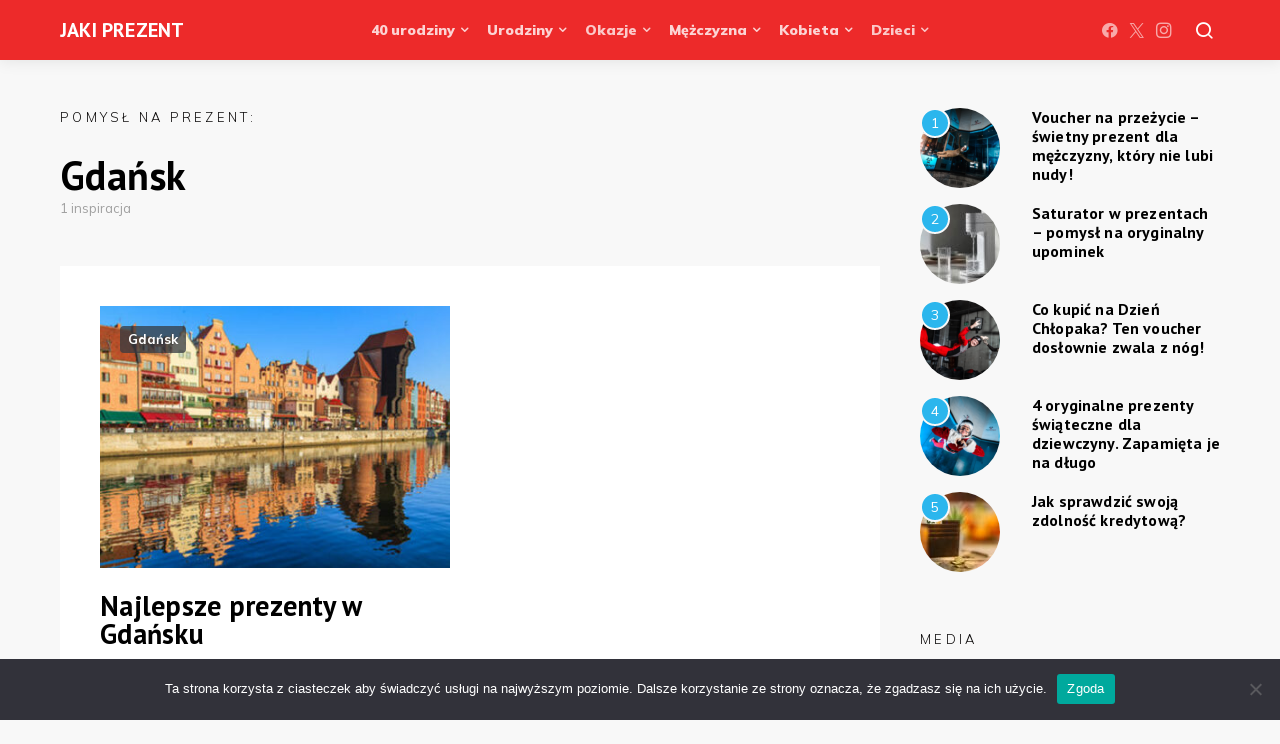

--- FILE ---
content_type: text/html; charset=UTF-8
request_url: https://jakiprezent.pl/pomysly/miasta/gdansk/
body_size: 17198
content:
<!doctype html>
<html lang="pl-PL">
<head><style>img.lazy{min-height:1px}</style><link rel="preload" href="https://jakiprezent.pl/wp-content/plugins/w3-total-cache/pub/js/lazyload.min.js" as="script">
	<meta charset="UTF-8">
	<meta name="viewport" content="width=device-width, initial-scale=1">
	<link rel="profile" href="http://gmpg.org/xfn/11">

	<meta name='robots' content='index, follow, max-image-preview:large, max-snippet:-1, max-video-preview:-1' />

	<!-- This site is optimized with the Yoast SEO plugin v23.5 - https://yoast.com/wordpress/plugins/seo/ -->
	<title>Gdańsk - pomysły na prezent - JAKI PREZENT</title>
	<meta name="description" content="Pomysły na prezent z kategorii Gdańsk wyselekcjonowane przez ekspertów prezentowych wyszukiwarki prezentów JAKI PREZENT" />
	<link rel="canonical" href="https://jakiprezent.pl/pomysly/miasta/gdansk/" />
	<meta property="og:locale" content="pl_PL" />
	<meta property="og:type" content="article" />
	<meta property="og:title" content="Gdańsk - pomysły na prezent - JAKI PREZENT" />
	<meta property="og:description" content="Pomysły na prezent z kategorii Gdańsk wyselekcjonowane przez ekspertów prezentowych wyszukiwarki prezentów JAKI PREZENT" />
	<meta property="og:url" content="https://jakiprezent.pl/pomysly/miasta/gdansk/" />
	<meta property="og:site_name" content="JAKI PREZENT" />
	<meta property="og:image" content="https://jakiprezent.pl/wp-content/uploads/2023/06/hand-picked.jpg" />
	<meta property="og:image:width" content="640" />
	<meta property="og:image:height" content="960" />
	<meta property="og:image:type" content="image/jpeg" />
	<script type="application/ld+json" class="yoast-schema-graph">{"@context":"https://schema.org","@graph":[{"@type":"CollectionPage","@id":"https://jakiprezent.pl/pomysly/miasta/gdansk/","url":"https://jakiprezent.pl/pomysly/miasta/gdansk/","name":"Gdańsk - pomysły na prezent - JAKI PREZENT","isPartOf":{"@id":"https://jakiprezent.pl/#website"},"primaryImageOfPage":{"@id":"https://jakiprezent.pl/pomysly/miasta/gdansk/#primaryimage"},"image":{"@id":"https://jakiprezent.pl/pomysly/miasta/gdansk/#primaryimage"},"thumbnailUrl":"https://jakiprezent.pl/wp-content/uploads/2022/08/wszystkie-prezenty-gdansk.jpeg","description":"Pomysły na prezent z kategorii Gdańsk wyselekcjonowane przez ekspertów prezentowych wyszukiwarki prezentów JAKI PREZENT","breadcrumb":{"@id":"https://jakiprezent.pl/pomysly/miasta/gdansk/#breadcrumb"},"inLanguage":"pl-PL"},{"@type":"ImageObject","inLanguage":"pl-PL","@id":"https://jakiprezent.pl/pomysly/miasta/gdansk/#primaryimage","url":"https://jakiprezent.pl/wp-content/uploads/2022/08/wszystkie-prezenty-gdansk.jpeg","contentUrl":"https://jakiprezent.pl/wp-content/uploads/2022/08/wszystkie-prezenty-gdansk.jpeg","width":460,"height":360},{"@type":"BreadcrumbList","@id":"https://jakiprezent.pl/pomysly/miasta/gdansk/#breadcrumb","itemListElement":[{"@type":"ListItem","position":1,"name":"JakiPrezent.pl","item":"https://jakiprezent.pl/"},{"@type":"ListItem","position":2,"name":"Miasta","item":"https://jakiprezent.pl/pomysly/miasta/"},{"@type":"ListItem","position":3,"name":"Gdańsk"}]},{"@type":"WebSite","@id":"https://jakiprezent.pl/#website","url":"https://jakiprezent.pl/","name":"Eksperci w Prezentach - Twój Pomysł na Idealny Prezent","description":"(beta) Wyszukiwarka Prezentów","potentialAction":[{"@type":"SearchAction","target":{"@type":"EntryPoint","urlTemplate":"https://jakiprezent.pl/?s={search_term_string}"},"query-input":{"@type":"PropertyValueSpecification","valueRequired":true,"valueName":"search_term_string"}}],"inLanguage":"pl-PL"}]}</script>
	<!-- / Yoast SEO plugin. -->


<link rel='dns-prefetch' href='//fonts.googleapis.com' />
<link rel='dns-prefetch' href='//www.googletagmanager.com' />
<link rel="alternate" type="application/rss+xml" title="JAKI PREZENT &raquo; Kanał z wpisami" href="https://jakiprezent.pl/feed/" />
<link rel="alternate" type="application/rss+xml" title="JAKI PREZENT &raquo; Kanał z wpisami zaszufladkowanymi do kategorii Gdańsk" href="https://jakiprezent.pl/pomysly/miasta/gdansk/feed/" />
<link rel='alternate stylesheet' id='powerkit-icons-css' href='https://jakiprezent.pl/wp-content/plugins/powerkit/assets/fonts/powerkit-icons.woff?ver=2.9.4' as='font' type='font/wof' crossorigin />
<link rel="stylesheet" href="https://jakiprezent.pl/wp-content/cache/minify/c4132.css" media="all" />


<style id='classic-theme-styles-inline-css'>
/*! This file is auto-generated */
.wp-block-button__link{color:#fff;background-color:#32373c;border-radius:9999px;box-shadow:none;text-decoration:none;padding:calc(.667em + 2px) calc(1.333em + 2px);font-size:1.125em}.wp-block-file__button{background:#32373c;color:#fff;text-decoration:none}
</style>
<style id='global-styles-inline-css'>
body{--wp--preset--color--black: #000000;--wp--preset--color--cyan-bluish-gray: #abb8c3;--wp--preset--color--white: #ffffff;--wp--preset--color--pale-pink: #f78da7;--wp--preset--color--vivid-red: #cf2e2e;--wp--preset--color--luminous-vivid-orange: #ff6900;--wp--preset--color--luminous-vivid-amber: #fcb900;--wp--preset--color--light-green-cyan: #7bdcb5;--wp--preset--color--vivid-green-cyan: #00d084;--wp--preset--color--pale-cyan-blue: #8ed1fc;--wp--preset--color--vivid-cyan-blue: #0693e3;--wp--preset--color--vivid-purple: #9b51e0;--wp--preset--gradient--vivid-cyan-blue-to-vivid-purple: linear-gradient(135deg,rgba(6,147,227,1) 0%,rgb(155,81,224) 100%);--wp--preset--gradient--light-green-cyan-to-vivid-green-cyan: linear-gradient(135deg,rgb(122,220,180) 0%,rgb(0,208,130) 100%);--wp--preset--gradient--luminous-vivid-amber-to-luminous-vivid-orange: linear-gradient(135deg,rgba(252,185,0,1) 0%,rgba(255,105,0,1) 100%);--wp--preset--gradient--luminous-vivid-orange-to-vivid-red: linear-gradient(135deg,rgba(255,105,0,1) 0%,rgb(207,46,46) 100%);--wp--preset--gradient--very-light-gray-to-cyan-bluish-gray: linear-gradient(135deg,rgb(238,238,238) 0%,rgb(169,184,195) 100%);--wp--preset--gradient--cool-to-warm-spectrum: linear-gradient(135deg,rgb(74,234,220) 0%,rgb(151,120,209) 20%,rgb(207,42,186) 40%,rgb(238,44,130) 60%,rgb(251,105,98) 80%,rgb(254,248,76) 100%);--wp--preset--gradient--blush-light-purple: linear-gradient(135deg,rgb(255,206,236) 0%,rgb(152,150,240) 100%);--wp--preset--gradient--blush-bordeaux: linear-gradient(135deg,rgb(254,205,165) 0%,rgb(254,45,45) 50%,rgb(107,0,62) 100%);--wp--preset--gradient--luminous-dusk: linear-gradient(135deg,rgb(255,203,112) 0%,rgb(199,81,192) 50%,rgb(65,88,208) 100%);--wp--preset--gradient--pale-ocean: linear-gradient(135deg,rgb(255,245,203) 0%,rgb(182,227,212) 50%,rgb(51,167,181) 100%);--wp--preset--gradient--electric-grass: linear-gradient(135deg,rgb(202,248,128) 0%,rgb(113,206,126) 100%);--wp--preset--gradient--midnight: linear-gradient(135deg,rgb(2,3,129) 0%,rgb(40,116,252) 100%);--wp--preset--font-size--small: 13px;--wp--preset--font-size--medium: 20px;--wp--preset--font-size--large: 36px;--wp--preset--font-size--x-large: 42px;--wp--preset--spacing--20: 0.44rem;--wp--preset--spacing--30: 0.67rem;--wp--preset--spacing--40: 1rem;--wp--preset--spacing--50: 1.5rem;--wp--preset--spacing--60: 2.25rem;--wp--preset--spacing--70: 3.38rem;--wp--preset--spacing--80: 5.06rem;--wp--preset--shadow--natural: 6px 6px 9px rgba(0, 0, 0, 0.2);--wp--preset--shadow--deep: 12px 12px 50px rgba(0, 0, 0, 0.4);--wp--preset--shadow--sharp: 6px 6px 0px rgba(0, 0, 0, 0.2);--wp--preset--shadow--outlined: 6px 6px 0px -3px rgba(255, 255, 255, 1), 6px 6px rgba(0, 0, 0, 1);--wp--preset--shadow--crisp: 6px 6px 0px rgba(0, 0, 0, 1);}:where(.is-layout-flex){gap: 0.5em;}:where(.is-layout-grid){gap: 0.5em;}body .is-layout-flow > .alignleft{float: left;margin-inline-start: 0;margin-inline-end: 2em;}body .is-layout-flow > .alignright{float: right;margin-inline-start: 2em;margin-inline-end: 0;}body .is-layout-flow > .aligncenter{margin-left: auto !important;margin-right: auto !important;}body .is-layout-constrained > .alignleft{float: left;margin-inline-start: 0;margin-inline-end: 2em;}body .is-layout-constrained > .alignright{float: right;margin-inline-start: 2em;margin-inline-end: 0;}body .is-layout-constrained > .aligncenter{margin-left: auto !important;margin-right: auto !important;}body .is-layout-constrained > :where(:not(.alignleft):not(.alignright):not(.alignfull)){max-width: var(--wp--style--global--content-size);margin-left: auto !important;margin-right: auto !important;}body .is-layout-constrained > .alignwide{max-width: var(--wp--style--global--wide-size);}body .is-layout-flex{display: flex;}body .is-layout-flex{flex-wrap: wrap;align-items: center;}body .is-layout-flex > *{margin: 0;}body .is-layout-grid{display: grid;}body .is-layout-grid > *{margin: 0;}:where(.wp-block-columns.is-layout-flex){gap: 2em;}:where(.wp-block-columns.is-layout-grid){gap: 2em;}:where(.wp-block-post-template.is-layout-flex){gap: 1.25em;}:where(.wp-block-post-template.is-layout-grid){gap: 1.25em;}.has-black-color{color: var(--wp--preset--color--black) !important;}.has-cyan-bluish-gray-color{color: var(--wp--preset--color--cyan-bluish-gray) !important;}.has-white-color{color: var(--wp--preset--color--white) !important;}.has-pale-pink-color{color: var(--wp--preset--color--pale-pink) !important;}.has-vivid-red-color{color: var(--wp--preset--color--vivid-red) !important;}.has-luminous-vivid-orange-color{color: var(--wp--preset--color--luminous-vivid-orange) !important;}.has-luminous-vivid-amber-color{color: var(--wp--preset--color--luminous-vivid-amber) !important;}.has-light-green-cyan-color{color: var(--wp--preset--color--light-green-cyan) !important;}.has-vivid-green-cyan-color{color: var(--wp--preset--color--vivid-green-cyan) !important;}.has-pale-cyan-blue-color{color: var(--wp--preset--color--pale-cyan-blue) !important;}.has-vivid-cyan-blue-color{color: var(--wp--preset--color--vivid-cyan-blue) !important;}.has-vivid-purple-color{color: var(--wp--preset--color--vivid-purple) !important;}.has-black-background-color{background-color: var(--wp--preset--color--black) !important;}.has-cyan-bluish-gray-background-color{background-color: var(--wp--preset--color--cyan-bluish-gray) !important;}.has-white-background-color{background-color: var(--wp--preset--color--white) !important;}.has-pale-pink-background-color{background-color: var(--wp--preset--color--pale-pink) !important;}.has-vivid-red-background-color{background-color: var(--wp--preset--color--vivid-red) !important;}.has-luminous-vivid-orange-background-color{background-color: var(--wp--preset--color--luminous-vivid-orange) !important;}.has-luminous-vivid-amber-background-color{background-color: var(--wp--preset--color--luminous-vivid-amber) !important;}.has-light-green-cyan-background-color{background-color: var(--wp--preset--color--light-green-cyan) !important;}.has-vivid-green-cyan-background-color{background-color: var(--wp--preset--color--vivid-green-cyan) !important;}.has-pale-cyan-blue-background-color{background-color: var(--wp--preset--color--pale-cyan-blue) !important;}.has-vivid-cyan-blue-background-color{background-color: var(--wp--preset--color--vivid-cyan-blue) !important;}.has-vivid-purple-background-color{background-color: var(--wp--preset--color--vivid-purple) !important;}.has-black-border-color{border-color: var(--wp--preset--color--black) !important;}.has-cyan-bluish-gray-border-color{border-color: var(--wp--preset--color--cyan-bluish-gray) !important;}.has-white-border-color{border-color: var(--wp--preset--color--white) !important;}.has-pale-pink-border-color{border-color: var(--wp--preset--color--pale-pink) !important;}.has-vivid-red-border-color{border-color: var(--wp--preset--color--vivid-red) !important;}.has-luminous-vivid-orange-border-color{border-color: var(--wp--preset--color--luminous-vivid-orange) !important;}.has-luminous-vivid-amber-border-color{border-color: var(--wp--preset--color--luminous-vivid-amber) !important;}.has-light-green-cyan-border-color{border-color: var(--wp--preset--color--light-green-cyan) !important;}.has-vivid-green-cyan-border-color{border-color: var(--wp--preset--color--vivid-green-cyan) !important;}.has-pale-cyan-blue-border-color{border-color: var(--wp--preset--color--pale-cyan-blue) !important;}.has-vivid-cyan-blue-border-color{border-color: var(--wp--preset--color--vivid-cyan-blue) !important;}.has-vivid-purple-border-color{border-color: var(--wp--preset--color--vivid-purple) !important;}.has-vivid-cyan-blue-to-vivid-purple-gradient-background{background: var(--wp--preset--gradient--vivid-cyan-blue-to-vivid-purple) !important;}.has-light-green-cyan-to-vivid-green-cyan-gradient-background{background: var(--wp--preset--gradient--light-green-cyan-to-vivid-green-cyan) !important;}.has-luminous-vivid-amber-to-luminous-vivid-orange-gradient-background{background: var(--wp--preset--gradient--luminous-vivid-amber-to-luminous-vivid-orange) !important;}.has-luminous-vivid-orange-to-vivid-red-gradient-background{background: var(--wp--preset--gradient--luminous-vivid-orange-to-vivid-red) !important;}.has-very-light-gray-to-cyan-bluish-gray-gradient-background{background: var(--wp--preset--gradient--very-light-gray-to-cyan-bluish-gray) !important;}.has-cool-to-warm-spectrum-gradient-background{background: var(--wp--preset--gradient--cool-to-warm-spectrum) !important;}.has-blush-light-purple-gradient-background{background: var(--wp--preset--gradient--blush-light-purple) !important;}.has-blush-bordeaux-gradient-background{background: var(--wp--preset--gradient--blush-bordeaux) !important;}.has-luminous-dusk-gradient-background{background: var(--wp--preset--gradient--luminous-dusk) !important;}.has-pale-ocean-gradient-background{background: var(--wp--preset--gradient--pale-ocean) !important;}.has-electric-grass-gradient-background{background: var(--wp--preset--gradient--electric-grass) !important;}.has-midnight-gradient-background{background: var(--wp--preset--gradient--midnight) !important;}.has-small-font-size{font-size: var(--wp--preset--font-size--small) !important;}.has-medium-font-size{font-size: var(--wp--preset--font-size--medium) !important;}.has-large-font-size{font-size: var(--wp--preset--font-size--large) !important;}.has-x-large-font-size{font-size: var(--wp--preset--font-size--x-large) !important;}
.wp-block-navigation a:where(:not(.wp-element-button)){color: inherit;}
:where(.wp-block-post-template.is-layout-flex){gap: 1.25em;}:where(.wp-block-post-template.is-layout-grid){gap: 1.25em;}
:where(.wp-block-columns.is-layout-flex){gap: 2em;}:where(.wp-block-columns.is-layout-grid){gap: 2em;}
.wp-block-pullquote{font-size: 1.5em;line-height: 1.6;}
</style>
<link rel="stylesheet" href="https://jakiprezent.pl/wp-content/cache/minify/6c5f6.css" media="all" />























<style id='csco-styles-inline-css'>
a:hover, .entry-content a, .must-log-in a, .meta-category a, blockquote:before, .navbar-nav li.current-menu-ancestor > a, li.current-menu-item > a, li.cs-mega-menu-child.active-item > a, .cs-bg-dark.navbar-primary .navbar-nav ul li.current-menu-ancestor > a, .cs-bg-dark.navbar-primary .navbar-nav ul li.current-menu-item > a, .cs-bg-dark.navbar-primary .navbar-nav li.cs-mega-menu-child.active-item > a{color:#2bb6ed;}button, .button, input[type="button"], input[type="reset"], input[type="submit"], .wp-block-button .wp-block-button__link:not(.has-background), .toggle-search.toggle-close, .offcanvas-header .toggle-offcanvas, .cs-overlay .post-categories a:hover, .post-format-icon > a:hover, .entry-more-button .entry-more:hover, .cs-list-articles > li > a:hover:before, .pk-badge-primary, .pk-bg-primary, .pk-button-primary, .pk-button-primary:hover, h2.pk-heading-numbered:before{background-color:#2bb6ed;}.cs-overlay .cs-overlay-background:after, .pk-bg-overlay, .pk-zoom-icon-popup:after{background-color:rgba(0,0,0,0.25);}.navbar-primary, .offcanvas-header{background-color:#ed2a2a;}.site-footer{background-color:#ffffff;}body{font-family:Mulish;font-size:.975rem;font-weight:400;}.cs-font-primary, button, .button, input[type="button"], input[type="reset"], input[type="submit"], .no-comments, .text-action, .cs-link-more, .cs-nav-link, .share-total, .post-categories a, .post-meta a, .nav-links, .comment-reply-link, .post-tags a, .read-more, .navigation.pagination .nav-links > span, .navigation.pagination .nav-links > a, .pk-font-primary{font-family:Mulish;font-weight:700;text-transform:none;}label, .cs-font-secondary, .post-meta, .archive-count, .page-subtitle, .site-description, figcaption, .wp-block-image figcaption, .wp-block-audio figcaption, .wp-block-embed figcaption, .wp-block-pullquote cite, .wp-block-pullquote footer, .wp-block-pullquote .wp-block-pullquote__citation, .post-format-icon, .comment-metadata, .says, .logged-in-as, .must-log-in, .wp-caption-text, blockquote cite, .wp-block-quote cite, div[class*="meta-"], span[class*="meta-"], small, .cs-breadcrumbs, .cs-homepage-category-count, .pk-font-secondary{font-family:Mulish;font-size:0.813rem;font-weight:400;text-transform:none;}.entry .entry-content{font-family:Mulish;}h1, h2, h3, h4, h5, h6, .h1, .h2, .h3, .h4, .h5, .h6, .site-title, .comment-author .fn, blockquote, .wp-block-quote, .wp-block-cover .wp-block-cover-image-text, .wp-block-cover .wp-block-cover-text, .wp-block-cover h2, .wp-block-cover-image .wp-block-cover-image-text, .wp-block-cover-image .wp-block-cover-text, .wp-block-cover-image h2, .wp-block-pullquote p, p.has-drop-cap:not(:focus):first-letter, .pk-font-heading{font-family:PT Sans;font-weight:700;letter-spacing:0.01em;text-transform:none;}.title-block, .pk-font-block{font-family:Mulish;font-size:0.813rem;font-weight:300;letter-spacing:0.25em;text-transform:uppercase;color:#0a0808;}.navbar-nav > li > a, .cs-mega-menu-child > a, .widget_archive li, .widget_categories li, .widget_meta li a, .widget_nav_menu .menu > li > a, .widget_pages .page_item a{font-family:Mulish;font-size:0.875rem;font-weight:900;text-transform:none;}.navbar-nav .sub-menu > li > a, .widget_categories .children li a, .widget_nav_menu .sub-menu > li > a{font-family:Mulish;font-size:0.875rem;font-weight:400;text-transform:none;}.section-hero .cs-overlay-background img{opacity:0.5;}.section-hero{background-color:#0a0a0a;}@media (min-width: 1020px){.section-hero{min-height:400px;}}
</style>
<link rel='stylesheet' id='dd169ba36607270cf6bc403d200938ec-css' href='//fonts.googleapis.com/css?family=Mulish%3Aregular&#038;ver=1.8.4' media='all' />
<link rel='stylesheet' id='d07cc42c83c7b5396a36da332edb8ab3-css' href='//fonts.googleapis.com/css?family=Mulish%3A700&#038;ver=1.8.4' media='all' />
<link rel='stylesheet' id='2883fe4b7e16a1da5fb633ec5d380307-css' href='//fonts.googleapis.com/css?family=Mulish&#038;ver=1.8.4' media='all' />
<link rel='stylesheet' id='50a13ad9a4c45e05454875855874ccb7-css' href='//fonts.googleapis.com/css?family=PT+Sans%3A700&#038;ver=1.8.4' media='all' />
<link rel='stylesheet' id='57a8775d23b94e6ebd8663a04076b235-css' href='//fonts.googleapis.com/css?family=Mulish%3A300&#038;ver=1.8.4' media='all' />
<link rel='stylesheet' id='66cbe03e1981ab9eaa74d08b65ec80d6-css' href='//fonts.googleapis.com/css?family=Mulish%3A900&#038;ver=1.8.4' media='all' />
<link rel="stylesheet" href="https://jakiprezent.pl/wp-content/cache/minify/f1a76.css" media="all" />


<style id='searchwp-live-search-inline-css'>
.searchwp-live-search-result .searchwp-live-search-result--title a {
  font-size: 16px;
}
.searchwp-live-search-result .searchwp-live-search-result--price {
  font-size: 14px;
}
.searchwp-live-search-result .searchwp-live-search-result--add-to-cart .button {
  font-size: 14px;
}

</style>
<script id="cookie-notice-front-js-before">
var cnArgs = {"ajaxUrl":"https:\/\/jakiprezent.pl\/wp-admin\/admin-ajax.php","nonce":"e924a50818","hideEffect":"fade","position":"bottom","onScroll":false,"onScrollOffset":100,"onClick":false,"cookieName":"cookie_notice_accepted","cookieTime":2592000,"cookieTimeRejected":2592000,"globalCookie":false,"redirection":false,"cache":true,"revokeCookies":false,"revokeCookiesOpt":"automatic"};
</script>
<script  src="https://jakiprezent.pl/wp-content/cache/minify/c9d03.js"></script>


<link rel="https://api.w.org/" href="https://jakiprezent.pl/wp-json/" /><link rel="alternate" type="application/json" href="https://jakiprezent.pl/wp-json/wp/v2/categories/7887" /><link rel="EditURI" type="application/rsd+xml" title="RSD" href="https://jakiprezent.pl/xmlrpc.php?rsd" />
<meta name="generator" content="WordPress 6.4.7" />
<meta name="generator" content="Site Kit by Google 1.170.0" /><meta name="google-site-verification" content="6OhU-KiJNWa2go6JGxG0ZFrmUnHFCPr0KWws8vx8gOQ" /><style type="text/css">.broken_link, a.broken_link {
	text-decoration: line-through;
}</style>
<!-- Fragment Menedżera znaczników Google dodany przez Site Kit -->
<script>
			( function( w, d, s, l, i ) {
				w[l] = w[l] || [];
				w[l].push( {'gtm.start': new Date().getTime(), event: 'gtm.js'} );
				var f = d.getElementsByTagName( s )[0],
					j = d.createElement( s ), dl = l != 'dataLayer' ? '&l=' + l : '';
				j.async = true;
				j.src = 'https://www.googletagmanager.com/gtm.js?id=' + i + dl;
				f.parentNode.insertBefore( j, f );
			} )( window, document, 'script', 'dataLayer', 'GTM-WWZ59P9' );
			
</script>

<!-- Zakończ fragment Menedżera znaczników Google dodany przez Site Kit -->
<link rel="icon" href="https://jakiprezent.pl/wp-content/uploads/2023/03/favicon.png" sizes="32x32" />
<link rel="icon" href="https://jakiprezent.pl/wp-content/uploads/2023/03/favicon.png" sizes="192x192" />
<link rel="apple-touch-icon" href="https://jakiprezent.pl/wp-content/uploads/2023/03/favicon.png" />
<meta name="msapplication-TileImage" content="https://jakiprezent.pl/wp-content/uploads/2023/03/favicon.png" />
		<style id="wp-custom-css">
			.navbar-primary .navbar-nav>li>a {
    cursor:pointer;
}
.navbar-primary .navbar-nav>li>a:hover {
color: white;
}

.shortcode.product .product-shortcode-content .image{
	width:50%;
	padding-right:30px;
}
.shortcode.product .product-shortcode-content .description{
	width:50%;
}
.product-shortcode-content{
	padding:25px 10px; 
	display:flex;
}
@media(max-width:768px){
	.shortcode.product .product-shortcode-content .image{
		width:100%;
		margin-bottom:30px;
		padding-right:0px;
	}
	.shortcode.product .product-shortcode-content .description{
		width:100%;
	}
	.product-shortcode-content{
		display:block
	}
}		</style>
		</head>

<body class="archive category category-gdansk category-7887 wp-embed-responsive cookies-not-set cs-page-layout-right sidebar-enabled sidebar-right headings-medium navbar-sticky-enabled navbar-smart-enabled sticky-sidebar-enabled stick-last post-sidebar-disabled block-align-enabled">

	<div class="site-overlay"></div>

	<div class="offcanvas">

		<div class="offcanvas-header cs-bg-dark">

			
			<nav class="navbar navbar-offcanvas">

									<a class="offcanvas-brand site-title" href="https://jakiprezent.pl/" rel="home" data-wpel-link="internal">JAKI PREZENT</a>
					
				<button type="button" class="toggle-offcanvas button-round">
					<i class="cs-icon cs-icon-x"></i>
				</button>

			</nav>

			
		</div>

		<aside class="offcanvas-sidebar">
			<div class="offcanvas-inner">
				<div class="widget widget_nav_menu cs-d-lg-none"><div class="menu-gora-container"><ul id="menu-gora" class="menu"><li id="menu-item-29500" class="menu-item menu-item-type-post_type menu-item-object-post menu-item-has-children menu-item-29500"><a href="https://jakiprezent.pl/prezenty-na-40-urodziny/" data-wpel-link="internal">40 urodziny</a>
<ul class="sub-menu">
	<li id="menu-item-29499" class="menu-item menu-item-type-post_type menu-item-object-post menu-item-29499"><a href="https://jakiprezent.pl/wyszukane-prezenty-dla-niej-na-40-urodziny/" data-wpel-link="internal">Dla niej</a></li>
	<li id="menu-item-29508" class="menu-item menu-item-type-post_type menu-item-object-post menu-item-29508"><a href="https://jakiprezent.pl/wyszukane-prezenty-dla-niego-na-40-urodziny/" data-wpel-link="internal">Dla niego</a></li>
	<li id="menu-item-29513" class="menu-item menu-item-type-post_type menu-item-object-post menu-item-29513"><a href="https://jakiprezent.pl/wyszukane-prezenty-dla-zony-na-40-urodziny/" data-wpel-link="internal">Dla żony</a></li>
	<li id="menu-item-29517" class="menu-item menu-item-type-post_type menu-item-object-post menu-item-29517"><a href="https://jakiprezent.pl/wyszukane-prezenty-dla-meza-na-40-urodziny/" data-wpel-link="internal">Dla męża</a></li>
</ul>
</li>
<li id="menu-item-13578" class="menu-item menu-item-type-taxonomy menu-item-object-category menu-item-has-children menu-item-13578"><a href="https://jakiprezent.pl/pomysly/urodziny/" data-wpel-link="internal">Urodziny</a>
<ul class="sub-menu">
	<li id="menu-item-15773" class="menu-item menu-item-type-taxonomy menu-item-object-category menu-item-15773"><a href="https://jakiprezent.pl/pomysly/okazje/roczek/" data-wpel-link="internal">Roczek</a></li>
	<li id="menu-item-26633" class="menu-item menu-item-type-taxonomy menu-item-object-category menu-item-26633"><a href="https://jakiprezent.pl/pomysly/urodziny/18-urodziny/" data-wpel-link="internal">18 urodziny</a></li>
	<li id="menu-item-15788" class="menu-item menu-item-type-taxonomy menu-item-object-category menu-item-15788"><a href="https://jakiprezent.pl/pomysly/urodziny/30-urodziny/" data-wpel-link="internal">30 urodziny</a></li>
	<li id="menu-item-15789" class="menu-item menu-item-type-taxonomy menu-item-object-category menu-item-15789"><a href="https://jakiprezent.pl/pomysly/urodziny/40-urodziny/" data-wpel-link="internal">40 urodziny</a></li>
	<li id="menu-item-15790" class="menu-item menu-item-type-taxonomy menu-item-object-category menu-item-15790"><a href="https://jakiprezent.pl/pomysly/urodziny/50-urodziny/" data-wpel-link="internal">50 urodziny</a></li>
</ul>
</li>
<li id="menu-item-13574" class="menu-item menu-item-type-custom menu-item-object-custom menu-item-has-children menu-item-13574"><a>Okazje</a>
<ul class="sub-menu">
	<li id="menu-item-13579" class="menu-item menu-item-type-taxonomy menu-item-object-category menu-item-13579"><a href="https://jakiprezent.pl/pomysly/okazje/imieniny/" data-wpel-link="internal">Imieniny</a></li>
	<li id="menu-item-27347" class="menu-item menu-item-type-taxonomy menu-item-object-category menu-item-27347"><a href="https://jakiprezent.pl/pomysly/okazje/slub/" data-wpel-link="internal">Ślub</a></li>
	<li id="menu-item-13582" class="menu-item menu-item-type-taxonomy menu-item-object-category menu-item-13582"><a href="https://jakiprezent.pl/pomysly/okazje/rocznica-slubu/" data-wpel-link="internal">Rocznica ślubu</a></li>
	<li id="menu-item-13584" class="menu-item menu-item-type-taxonomy menu-item-object-category menu-item-13584"><a href="https://jakiprezent.pl/pomysly/okazje/parapetowka/" data-wpel-link="internal">Parapetówka</a></li>
	<li id="menu-item-14063" class="menu-item menu-item-type-taxonomy menu-item-object-category menu-item-14063"><a href="https://jakiprezent.pl/pomysly/okazje/dziekuje/" data-wpel-link="internal">Na podziękowanie</a></li>
	<li id="menu-item-14071" class="menu-item menu-item-type-taxonomy menu-item-object-category menu-item-14071"><a href="https://jakiprezent.pl/pomysly/okazje/awans/" data-wpel-link="internal">Awans</a></li>
	<li id="menu-item-14072" class="menu-item menu-item-type-taxonomy menu-item-object-category menu-item-14072"><a href="https://jakiprezent.pl/pomysly/okazje/emerytura/" data-wpel-link="internal">Emerytura</a></li>
	<li id="menu-item-16418" class="menu-item menu-item-type-taxonomy menu-item-object-category menu-item-16418"><a href="https://jakiprezent.pl/pomysly/okazje/ukonczenie-szkoly/" data-wpel-link="internal">Ukończenie szkoły</a></li>
	<li id="menu-item-16419" class="menu-item menu-item-type-taxonomy menu-item-object-category menu-item-16419"><a href="https://jakiprezent.pl/pomysly/okazje/uzyskanie-stopnia-lub-tytulu-naukowego/" data-wpel-link="internal">Uzyskanie stopnia lub tytułu naukowego</a></li>
	<li id="menu-item-21518" class="menu-item menu-item-type-taxonomy menu-item-object-category menu-item-21518"><a href="https://jakiprezent.pl/pomysly/okazje/boze-narodzenie/" data-wpel-link="internal">Boże Narodzenie</a></li>
</ul>
</li>
<li id="menu-item-13425" class="menu-item menu-item-type-taxonomy menu-item-object-category menu-item-has-children menu-item-13425"><a href="https://jakiprezent.pl/pomysly/mezczyzna/" data-wpel-link="internal">Mężczyzna</a>
<ul class="sub-menu">
	<li id="menu-item-21519" class="menu-item menu-item-type-taxonomy menu-item-object-category menu-item-21519"><a href="https://jakiprezent.pl/pomysly/okazje/dzien-chlopaka/" data-wpel-link="internal">Dzień Chłopaka</a></li>
	<li id="menu-item-14059" class="menu-item menu-item-type-taxonomy menu-item-object-category menu-item-14059"><a href="https://jakiprezent.pl/pomysly/okazje/wieczor-kawalerski/" data-wpel-link="internal">Wieczór Kawalerski</a></li>
	<li id="menu-item-15776" class="menu-item menu-item-type-taxonomy menu-item-object-category menu-item-15776"><a href="https://jakiprezent.pl/pomysly/mezczyzna/dla-chlopaka/" data-wpel-link="internal">Dla chłopaka</a></li>
	<li id="menu-item-15784" class="menu-item menu-item-type-taxonomy menu-item-object-category menu-item-15784"><a href="https://jakiprezent.pl/pomysly/mezczyzna/dla-taty/" data-wpel-link="internal">Dla taty</a></li>
	<li id="menu-item-15775" class="menu-item menu-item-type-taxonomy menu-item-object-category menu-item-15775"><a href="https://jakiprezent.pl/pomysly/mezczyzna/dla-brata/" data-wpel-link="internal">Dla brata</a></li>
	<li id="menu-item-15783" class="menu-item menu-item-type-taxonomy menu-item-object-category menu-item-15783"><a href="https://jakiprezent.pl/pomysly/mezczyzna/dla-meza/" data-wpel-link="internal">Dla męża</a></li>
	<li id="menu-item-27346" class="menu-item menu-item-type-taxonomy menu-item-object-category menu-item-27346"><a href="https://jakiprezent.pl/pomysly/mezczyzna/dla-dziadka/" data-wpel-link="internal">Dla dziadka</a></li>
</ul>
</li>
<li id="menu-item-13585" class="menu-item menu-item-type-taxonomy menu-item-object-category menu-item-has-children menu-item-13585"><a href="https://jakiprezent.pl/pomysly/kobieta/" data-wpel-link="internal">Kobieta</a>
<ul class="sub-menu">
	<li id="menu-item-21523" class="menu-item menu-item-type-taxonomy menu-item-object-category menu-item-21523"><a href="https://jakiprezent.pl/pomysly/kobieta/dla-przyszlej-mamy/" data-wpel-link="internal">Dla przyszłej mamy</a></li>
	<li id="menu-item-21522" class="menu-item menu-item-type-taxonomy menu-item-object-category menu-item-21522"><a href="https://jakiprezent.pl/pomysly/okazje/narodziny-dziecka/" data-wpel-link="internal">Narodziny dziecka</a></li>
	<li id="menu-item-14060" class="menu-item menu-item-type-taxonomy menu-item-object-category menu-item-14060"><a href="https://jakiprezent.pl/pomysly/okazje/wieczor-panienski/" data-wpel-link="internal">Wieczór Panieński</a></li>
	<li id="menu-item-14062" class="menu-item menu-item-type-taxonomy menu-item-object-category menu-item-14062"><a href="https://jakiprezent.pl/pomysly/okazje/narodziny-dziecka/" data-wpel-link="internal">Narodziny dziecka</a></li>
	<li id="menu-item-15781" class="menu-item menu-item-type-taxonomy menu-item-object-category menu-item-15781"><a href="https://jakiprezent.pl/pomysly/kobieta/dla-dziewczyny/" data-wpel-link="internal">Dla dziewczyny</a></li>
	<li id="menu-item-15782" class="menu-item menu-item-type-taxonomy menu-item-object-category menu-item-15782"><a href="https://jakiprezent.pl/pomysly/kobieta/dla-mamy/" data-wpel-link="internal">Dla mamy</a></li>
	<li id="menu-item-15777" class="menu-item menu-item-type-taxonomy menu-item-object-category menu-item-15777"><a href="https://jakiprezent.pl/pomysly/kobieta/dla-cioci/" data-wpel-link="internal">Dla cioci</a></li>
	<li id="menu-item-15778" class="menu-item menu-item-type-taxonomy menu-item-object-category menu-item-15778"><a href="https://jakiprezent.pl/pomysly/kobieta/dla-corki/" data-wpel-link="internal">Dla córki</a></li>
	<li id="menu-item-27345" class="menu-item menu-item-type-taxonomy menu-item-object-category menu-item-27345"><a href="https://jakiprezent.pl/pomysly/kobieta/dla-babci/" data-wpel-link="internal">Dla babci</a></li>
</ul>
</li>
<li id="menu-item-20041" class="menu-item menu-item-type-custom menu-item-object-custom menu-item-has-children menu-item-20041"><a>Dzieci</a>
<ul class="sub-menu">
	<li id="menu-item-21524" class="menu-item menu-item-type-taxonomy menu-item-object-category menu-item-21524"><a href="https://jakiprezent.pl/pomysly/okazje/chrzest/" data-wpel-link="internal">Chrzest</a></li>
	<li id="menu-item-21517" class="menu-item menu-item-type-taxonomy menu-item-object-category menu-item-21517"><a href="https://jakiprezent.pl/pomysly/okazje/dzien-dziecka/" data-wpel-link="internal">Dzień Dziecka</a></li>
	<li id="menu-item-21521" class="menu-item menu-item-type-taxonomy menu-item-object-category menu-item-21521"><a href="https://jakiprezent.pl/pomysly/okazje/roczek/" data-wpel-link="internal">Roczek</a></li>
	<li id="menu-item-21520" class="menu-item menu-item-type-taxonomy menu-item-object-category menu-item-21520"><a href="https://jakiprezent.pl/pomysly/okazje/sw-mikolaj/" data-wpel-link="internal">Św. Mikołaj</a></li>
</ul>
</li>
</ul></div></div>
							</div>
		</aside>
	</div>
	
<div id="page" class="site">

	
	<div class="site-inner">

		
		<header id="masthead" class="site-header">

			
			
			<nav class="navbar navbar-primary cs-bg-dark">

				
				<div class="navbar-wrap">

					<div class="navbar-container">

						<div class="navbar-content">

							
															<button type="button" class="toggle-offcanvas">
									<i class="cs-icon cs-icon-menu"></i>
								</button>
							
															<a class="navbar-brand site-title" href="https://jakiprezent.pl/" rel="home" data-wpel-link="internal">JAKI PREZENT</a>
																<p class="navbar-text site-description">(beta) Wyszukiwarka Prezentów</p>
								
							<ul id="menu-gora-1" class="navbar-nav"><li class="menu-item menu-item-type-post_type menu-item-object-post menu-item-has-children menu-item-29500"><a href="https://jakiprezent.pl/prezenty-na-40-urodziny/" data-wpel-link="internal">40 urodziny</a>
<ul class="sub-menu">
	<li class="menu-item menu-item-type-post_type menu-item-object-post menu-item-29499"><a href="https://jakiprezent.pl/wyszukane-prezenty-dla-niej-na-40-urodziny/" data-wpel-link="internal">Dla niej</a></li>
	<li class="menu-item menu-item-type-post_type menu-item-object-post menu-item-29508"><a href="https://jakiprezent.pl/wyszukane-prezenty-dla-niego-na-40-urodziny/" data-wpel-link="internal">Dla niego</a></li>
	<li class="menu-item menu-item-type-post_type menu-item-object-post menu-item-29513"><a href="https://jakiprezent.pl/wyszukane-prezenty-dla-zony-na-40-urodziny/" data-wpel-link="internal">Dla żony</a></li>
	<li class="menu-item menu-item-type-post_type menu-item-object-post menu-item-29517"><a href="https://jakiprezent.pl/wyszukane-prezenty-dla-meza-na-40-urodziny/" data-wpel-link="internal">Dla męża</a></li>
</ul>
</li>
<li class="menu-item menu-item-type-taxonomy menu-item-object-category menu-item-has-children menu-item-13578"><a href="https://jakiprezent.pl/pomysly/urodziny/" data-wpel-link="internal">Urodziny</a>
<ul class="sub-menu">
	<li class="menu-item menu-item-type-taxonomy menu-item-object-category menu-item-15773"><a href="https://jakiprezent.pl/pomysly/okazje/roczek/" data-wpel-link="internal">Roczek</a></li>
	<li class="menu-item menu-item-type-taxonomy menu-item-object-category menu-item-26633"><a href="https://jakiprezent.pl/pomysly/urodziny/18-urodziny/" data-wpel-link="internal">18 urodziny</a></li>
	<li class="menu-item menu-item-type-taxonomy menu-item-object-category menu-item-15788"><a href="https://jakiprezent.pl/pomysly/urodziny/30-urodziny/" data-wpel-link="internal">30 urodziny</a></li>
	<li class="menu-item menu-item-type-taxonomy menu-item-object-category menu-item-15789"><a href="https://jakiprezent.pl/pomysly/urodziny/40-urodziny/" data-wpel-link="internal">40 urodziny</a></li>
	<li class="menu-item menu-item-type-taxonomy menu-item-object-category menu-item-15790"><a href="https://jakiprezent.pl/pomysly/urodziny/50-urodziny/" data-wpel-link="internal">50 urodziny</a></li>
</ul>
</li>
<li class="menu-item menu-item-type-custom menu-item-object-custom menu-item-has-children menu-item-13574"><a>Okazje</a>
<ul class="sub-menu">
	<li class="menu-item menu-item-type-taxonomy menu-item-object-category menu-item-13579"><a href="https://jakiprezent.pl/pomysly/okazje/imieniny/" data-wpel-link="internal">Imieniny</a></li>
	<li class="menu-item menu-item-type-taxonomy menu-item-object-category menu-item-27347"><a href="https://jakiprezent.pl/pomysly/okazje/slub/" data-wpel-link="internal">Ślub</a></li>
	<li class="menu-item menu-item-type-taxonomy menu-item-object-category menu-item-13582"><a href="https://jakiprezent.pl/pomysly/okazje/rocznica-slubu/" data-wpel-link="internal">Rocznica ślubu</a></li>
	<li class="menu-item menu-item-type-taxonomy menu-item-object-category menu-item-13584"><a href="https://jakiprezent.pl/pomysly/okazje/parapetowka/" data-wpel-link="internal">Parapetówka</a></li>
	<li class="menu-item menu-item-type-taxonomy menu-item-object-category menu-item-14063"><a href="https://jakiprezent.pl/pomysly/okazje/dziekuje/" data-wpel-link="internal">Na podziękowanie</a></li>
	<li class="menu-item menu-item-type-taxonomy menu-item-object-category menu-item-14071"><a href="https://jakiprezent.pl/pomysly/okazje/awans/" data-wpel-link="internal">Awans</a></li>
	<li class="menu-item menu-item-type-taxonomy menu-item-object-category menu-item-14072"><a href="https://jakiprezent.pl/pomysly/okazje/emerytura/" data-wpel-link="internal">Emerytura</a></li>
	<li class="menu-item menu-item-type-taxonomy menu-item-object-category menu-item-16418"><a href="https://jakiprezent.pl/pomysly/okazje/ukonczenie-szkoly/" data-wpel-link="internal">Ukończenie szkoły</a></li>
	<li class="menu-item menu-item-type-taxonomy menu-item-object-category menu-item-16419"><a href="https://jakiprezent.pl/pomysly/okazje/uzyskanie-stopnia-lub-tytulu-naukowego/" data-wpel-link="internal">Uzyskanie stopnia lub tytułu naukowego</a></li>
	<li class="menu-item menu-item-type-taxonomy menu-item-object-category menu-item-21518"><a href="https://jakiprezent.pl/pomysly/okazje/boze-narodzenie/" data-wpel-link="internal">Boże Narodzenie</a></li>
</ul>
</li>
<li class="menu-item menu-item-type-taxonomy menu-item-object-category menu-item-has-children menu-item-13425"><a href="https://jakiprezent.pl/pomysly/mezczyzna/" data-wpel-link="internal">Mężczyzna</a>
<ul class="sub-menu">
	<li class="menu-item menu-item-type-taxonomy menu-item-object-category menu-item-21519"><a href="https://jakiprezent.pl/pomysly/okazje/dzien-chlopaka/" data-wpel-link="internal">Dzień Chłopaka</a></li>
	<li class="menu-item menu-item-type-taxonomy menu-item-object-category menu-item-14059"><a href="https://jakiprezent.pl/pomysly/okazje/wieczor-kawalerski/" data-wpel-link="internal">Wieczór Kawalerski</a></li>
	<li class="menu-item menu-item-type-taxonomy menu-item-object-category menu-item-15776"><a href="https://jakiprezent.pl/pomysly/mezczyzna/dla-chlopaka/" data-wpel-link="internal">Dla chłopaka</a></li>
	<li class="menu-item menu-item-type-taxonomy menu-item-object-category menu-item-15784"><a href="https://jakiprezent.pl/pomysly/mezczyzna/dla-taty/" data-wpel-link="internal">Dla taty</a></li>
	<li class="menu-item menu-item-type-taxonomy menu-item-object-category menu-item-15775"><a href="https://jakiprezent.pl/pomysly/mezczyzna/dla-brata/" data-wpel-link="internal">Dla brata</a></li>
	<li class="menu-item menu-item-type-taxonomy menu-item-object-category menu-item-15783"><a href="https://jakiprezent.pl/pomysly/mezczyzna/dla-meza/" data-wpel-link="internal">Dla męża</a></li>
	<li class="menu-item menu-item-type-taxonomy menu-item-object-category menu-item-27346"><a href="https://jakiprezent.pl/pomysly/mezczyzna/dla-dziadka/" data-wpel-link="internal">Dla dziadka</a></li>
</ul>
</li>
<li class="menu-item menu-item-type-taxonomy menu-item-object-category menu-item-has-children menu-item-13585"><a href="https://jakiprezent.pl/pomysly/kobieta/" data-wpel-link="internal">Kobieta</a>
<ul class="sub-menu">
	<li class="menu-item menu-item-type-taxonomy menu-item-object-category menu-item-21523"><a href="https://jakiprezent.pl/pomysly/kobieta/dla-przyszlej-mamy/" data-wpel-link="internal">Dla przyszłej mamy</a></li>
	<li class="menu-item menu-item-type-taxonomy menu-item-object-category menu-item-21522"><a href="https://jakiprezent.pl/pomysly/okazje/narodziny-dziecka/" data-wpel-link="internal">Narodziny dziecka</a></li>
	<li class="menu-item menu-item-type-taxonomy menu-item-object-category menu-item-14060"><a href="https://jakiprezent.pl/pomysly/okazje/wieczor-panienski/" data-wpel-link="internal">Wieczór Panieński</a></li>
	<li class="menu-item menu-item-type-taxonomy menu-item-object-category menu-item-14062"><a href="https://jakiprezent.pl/pomysly/okazje/narodziny-dziecka/" data-wpel-link="internal">Narodziny dziecka</a></li>
	<li class="menu-item menu-item-type-taxonomy menu-item-object-category menu-item-15781"><a href="https://jakiprezent.pl/pomysly/kobieta/dla-dziewczyny/" data-wpel-link="internal">Dla dziewczyny</a></li>
	<li class="menu-item menu-item-type-taxonomy menu-item-object-category menu-item-15782"><a href="https://jakiprezent.pl/pomysly/kobieta/dla-mamy/" data-wpel-link="internal">Dla mamy</a></li>
	<li class="menu-item menu-item-type-taxonomy menu-item-object-category menu-item-15777"><a href="https://jakiprezent.pl/pomysly/kobieta/dla-cioci/" data-wpel-link="internal">Dla cioci</a></li>
	<li class="menu-item menu-item-type-taxonomy menu-item-object-category menu-item-15778"><a href="https://jakiprezent.pl/pomysly/kobieta/dla-corki/" data-wpel-link="internal">Dla córki</a></li>
	<li class="menu-item menu-item-type-taxonomy menu-item-object-category menu-item-27345"><a href="https://jakiprezent.pl/pomysly/kobieta/dla-babci/" data-wpel-link="internal">Dla babci</a></li>
</ul>
</li>
<li class="menu-item menu-item-type-custom menu-item-object-custom menu-item-has-children menu-item-20041"><a>Dzieci</a>
<ul class="sub-menu">
	<li class="menu-item menu-item-type-taxonomy menu-item-object-category menu-item-21524"><a href="https://jakiprezent.pl/pomysly/okazje/chrzest/" data-wpel-link="internal">Chrzest</a></li>
	<li class="menu-item menu-item-type-taxonomy menu-item-object-category menu-item-21517"><a href="https://jakiprezent.pl/pomysly/okazje/dzien-dziecka/" data-wpel-link="internal">Dzień Dziecka</a></li>
	<li class="menu-item menu-item-type-taxonomy menu-item-object-category menu-item-21521"><a href="https://jakiprezent.pl/pomysly/okazje/roczek/" data-wpel-link="internal">Roczek</a></li>
	<li class="menu-item menu-item-type-taxonomy menu-item-object-category menu-item-21520"><a href="https://jakiprezent.pl/pomysly/okazje/sw-mikolaj/" data-wpel-link="internal">Św. Mikołaj</a></li>
</ul>
</li>
</ul>
								<div class="pk-social-links-wrap  pk-social-links-template-nav pk-social-links-align-default pk-social-links-scheme-bold pk-social-links-titles-disabled pk-social-links-counts-disabled pk-social-links-labels-disabled">
		<div class="pk-social-links-items">
								<div class="pk-social-links-item pk-social-links-facebook  pk-social-links-no-count" data-id="facebook">
						<a href="https://facebook.com/jakiprezent" class="pk-social-links-link" target="_blank" rel="nofollow noopener external noreferrer" aria-label="Facebook" data-wpel-link="external">
							<i class="pk-social-links-icon pk-icon pk-icon-facebook"></i>
							
							
							
													</a>
					</div>
										<div class="pk-social-links-item pk-social-links-twitter  pk-social-links-no-count" data-id="twitter">
						<a href="https://twitter.com/jakiprezent" class="pk-social-links-link" target="_blank" rel="nofollow noopener external noreferrer" aria-label="Twitter" data-wpel-link="external">
							<i class="pk-social-links-icon pk-icon pk-icon-twitter"></i>
							
							
							
													</a>
					</div>
										<div class="pk-social-links-item pk-social-links-instagram  pk-social-links-no-count" data-id="instagram">
						<a href="https://www.instagram.com/jakiprezent" class="pk-social-links-link" target="_blank" rel="nofollow noopener external noreferrer" aria-label="Instagram" data-wpel-link="external">
							<i class="pk-social-links-icon pk-icon pk-icon-instagram"></i>
							
							
							
													</a>
					</div>
							</div>
	</div>
			<button type="button" class="toggle-search">
			<i class="cs-icon cs-icon-search"></i>
		</button>
		
						</div><!-- .navbar-content -->

					</div><!-- .navbar-container -->

				</div><!-- .navbar-wrap -->

				
<div class="site-search" id="search">
	<div class="cs-container">
		
<form role="search" method="get" class="search-form" action="https://jakiprezent.pl/">
	<label class="sr-only">Search for:</label>
	<div class="cs-input-group">
		<input type="search" value="" name="s" data-swplive="true" data-swpengine="default" data-swpconfig="default" class="search-field" placeholder="wpisz czego szukasz" required>
		<button type="submit" class="search-submit">Znajdź</button>
	</div>
</form>
	</div>
</div>

			</nav><!-- .navbar -->

			
		</header><!-- #masthead -->

		
		
		<div class="site-content">

			
			<div class="cs-container">

				
				<div id="content" class="main-content">

					
	<div id="primary" class="content-area">

		
		<main id="main" class="site-main">

			
<header class="page-header ">
			<p class="page-subtitle title-block">Pomysł na prezent:</p>
			<h1 class="page-title">Gdańsk</h1>		<div class="archive-count">
			1 inspiracja		</div>
	</header>

				<div class="post-archive">

					<div class="archive-wrap">

						
						<div class="archive-main archive-grid">
							
<article id="post-27154" class="post-27154 post type-post status-publish format-standard has-post-thumbnail category-gdansk">
	<div class="post-outer">

		
				<div class="post-inner">
			<div class="entry-thumbnail">
				<div class="cs-overlay cs-overlay-hover  cs-bg-dark cs-overlay-ratio cs-ratio-landscape">
					<div class="cs-overlay-background">
						<img width="390" height="290" src="data:image/svg+xml,%3Csvg%20xmlns='http://www.w3.org/2000/svg'%20viewBox='0%200%20390%20290'%3E%3C/svg%3E" data-src="https://jakiprezent.pl/wp-content/uploads/2022/08/wszystkie-prezenty-gdansk-390x290.jpeg" class="attachment-cs-thumbnail size-cs-thumbnail wp-post-image lazy" alt="" decoding="async" fetchpriority="high" />					</div>
										<div class="cs-overlay-content">
						<div class="meta-category"><ul class="post-categories">
	<li><a href="https://jakiprezent.pl/pomysly/miasta/gdansk/" rel="category tag" data-wpel-link="internal">Gdańsk</a></li></ul></div>						<ul class="post-meta"><li class="meta-reading-time"><i class="cs-icon cs-icon-watch"></i>10 minut na czytanie</li></ul>											</div>
										<a href="https://jakiprezent.pl/prezenty-w-gdansku/" class="cs-overlay-link" data-wpel-link="internal"></a>
				</div>
			</div>
		</div>
		
		<div class="post-inner">
			<header class="entry-header">
				<h2 class="entry-title"><a href="https://jakiprezent.pl/prezenty-w-gdansku/" rel="bookmark" data-wpel-link="internal">Najlepsze prezenty w Gdańsku</a></h2><ul class="post-meta"><li class="meta-author"><span class="author"><a class="url fn n" href="https://jakiprezent.pl/author/joanna-2/" title="View all posts by Joanna" data-wpel-link="internal"><img alt='' src="data:image/svg+xml,%3Csvg%20xmlns='http://www.w3.org/2000/svg'%20viewBox='0%200%2020%2020'%3E%3C/svg%3E" data-src='https://secure.gravatar.com/avatar/76caafb15acb7ebb57518554ea22a5e3?s=20&#038;d=mm&#038;r=g' data-srcset='https://secure.gravatar.com/avatar/76caafb15acb7ebb57518554ea22a5e3?s=40&#038;d=mm&#038;r=g 2x' class='avatar avatar-20 photo lazy' height='20' width='20' decoding='async'/>Joanna</a></span></li><li class="meta-date">26 sierpnia, 2022</li></ul>			</header><!-- .entry-header -->

			<div class="entry-excerpt">
				Inspiracje prezentowe dla lokalizacji: Gdańsk Prezenty Gdańsk Piękna architektura, bogata historia, błysk bursztynu i szum morza ? to nie jedyne atuty tego tysiącletniego miasta. Gdańsk to także prężny ośrodek naukowy&hellip;
			</div><!-- .entry-excerpt -->

			<div class="entry-details">
									<div class="entry-more">
						<a class="cs-link-more" href="https://jakiprezent.pl/prezenty-w-gdansku/" data-wpel-link="internal">
							Zobacz więcej ...						</a>
					</div><!-- .entry-more-button -->
								</div>

		</div><!-- .post-inner -->

	</div><!-- .post-outer -->
</article><!-- #post-27154 -->
						</div>

					</div>

					
				</div>

			
		</main>

		
	</div><!-- .content-area -->


	<aside id="secondary" class="widget-area sidebar-area">
		<div class="sidebar sidebar-1">
						<div class="widget powerkit_widget_posts-2 powerkit_widget_posts">
			<div class="widget-body pk-widget-posts pk-widget-posts-template-default pk-widget-posts-template-numbered posts-per-page-5">
				<ul>
											<li class="pk-post-item">
								<article class="post-30393 post type-post status-publish format-standard has-post-thumbnail category-sponsorowane">
		<div class="pk-post-outer">
										<div class="pk-post-inner pk-post-thumbnail">
					<a href="https://jakiprezent.pl/voucher-na-przezycie-swietny-prezent-dla-mezczyzny-ktory-nie-lubi-nudy/" class="post-thumbnail" data-wpel-link="internal">
						<img width="80" height="80" src="data:image/svg+xml,%3Csvg%20xmlns='http://www.w3.org/2000/svg'%20viewBox='0%200%2080%2080'%3E%3C/svg%3E" data-src="https://jakiprezent.pl/wp-content/uploads/2025/11/vouchernaprzezycie-swietnyprezentdlamezczyznktorynielubinudy-80x80.png" class="attachment-pk-small size-pk-small wp-post-image lazy" alt="" decoding="async" data-srcset="https://jakiprezent.pl/wp-content/uploads/2025/11/vouchernaprzezycie-swietnyprezentdlamezczyznktorynielubinudy-80x80.png 80w, https://jakiprezent.pl/wp-content/uploads/2025/11/vouchernaprzezycie-swietnyprezentdlamezczyznktorynielubinudy-150x150.png 150w" data-sizes="(max-width: 80px) 100vw, 80px" />
													<span class="pk-post-number pk-bg-primary">
								1							</span>
											</a>
				</div>
			
			<div class="pk-post-inner pk-post-data">
				
				
				<h6 class="entry-title">
					<a href="https://jakiprezent.pl/voucher-na-przezycie-swietny-prezent-dla-mezczyzny-ktory-nie-lubi-nudy/" data-wpel-link="internal">Voucher na przeżycie – świetny prezent dla mężczyzny, który nie lubi nudy!</a>
				</h6>

							</div>
		</div>
	</article>
							</li>
											<li class="pk-post-item">
								<article class="post-30389 post type-post status-publish format-standard has-post-thumbnail category-sponsorowane">
		<div class="pk-post-outer">
										<div class="pk-post-inner pk-post-thumbnail">
					<a href="https://jakiprezent.pl/saturator-w-prezentach-pomysl-na-oryginalny-upominek/" class="post-thumbnail" data-wpel-link="internal">
						<img width="80" height="80" src="data:image/svg+xml,%3Csvg%20xmlns='http://www.w3.org/2000/svg'%20viewBox='0%200%2080%2080'%3E%3C/svg%3E" data-src="https://jakiprezent.pl/wp-content/uploads/2025/10/saturator-w-prezentach-pomysl-na-oryginalny-upominek-80x80.jpg" class="attachment-pk-small size-pk-small wp-post-image lazy" alt="" decoding="async" data-srcset="https://jakiprezent.pl/wp-content/uploads/2025/10/saturator-w-prezentach-pomysl-na-oryginalny-upominek-80x80.jpg 80w, https://jakiprezent.pl/wp-content/uploads/2025/10/saturator-w-prezentach-pomysl-na-oryginalny-upominek-150x150.jpg 150w" data-sizes="(max-width: 80px) 100vw, 80px" />
													<span class="pk-post-number pk-bg-primary">
								2							</span>
											</a>
				</div>
			
			<div class="pk-post-inner pk-post-data">
				
				
				<h6 class="entry-title">
					<a href="https://jakiprezent.pl/saturator-w-prezentach-pomysl-na-oryginalny-upominek/" data-wpel-link="internal">Saturator w prezentach – pomysł na oryginalny upominek</a>
				</h6>

							</div>
		</div>
	</article>
							</li>
											<li class="pk-post-item">
								<article class="post-30384 post type-post status-publish format-standard has-post-thumbnail category-retrolgia">
		<div class="pk-post-outer">
										<div class="pk-post-inner pk-post-thumbnail">
					<a href="https://jakiprezent.pl/co-kupic-na-dzien-chlopaka-ten-voucher-doslownie-zwala-z-nog/" class="post-thumbnail" data-wpel-link="internal">
						<img width="80" height="80" src="data:image/svg+xml,%3Csvg%20xmlns='http://www.w3.org/2000/svg'%20viewBox='0%200%2080%2080'%3E%3C/svg%3E" data-src="https://jakiprezent.pl/wp-content/uploads/2025/07/cokupicnadzienchlopakatenvoucherdoslowniezwalaznog-80x80.png" class="attachment-pk-small size-pk-small wp-post-image lazy" alt="" decoding="async" data-srcset="https://jakiprezent.pl/wp-content/uploads/2025/07/cokupicnadzienchlopakatenvoucherdoslowniezwalaznog-80x80.png 80w, https://jakiprezent.pl/wp-content/uploads/2025/07/cokupicnadzienchlopakatenvoucherdoslowniezwalaznog-150x150.png 150w" data-sizes="(max-width: 80px) 100vw, 80px" />
													<span class="pk-post-number pk-bg-primary">
								3							</span>
											</a>
				</div>
			
			<div class="pk-post-inner pk-post-data">
				
				
				<h6 class="entry-title">
					<a href="https://jakiprezent.pl/co-kupic-na-dzien-chlopaka-ten-voucher-doslownie-zwala-z-nog/" data-wpel-link="internal">Co kupić na Dzień Chłopaka? Ten voucher dosłownie zwala z nóg!</a>
				</h6>

							</div>
		</div>
	</article>
							</li>
											<li class="pk-post-item">
								<article class="post-30367 post type-post status-publish format-standard has-post-thumbnail category-sponsorowane">
		<div class="pk-post-outer">
										<div class="pk-post-inner pk-post-thumbnail">
					<a href="https://jakiprezent.pl/4-oryginalne-prezenty-swiateczne-dla-dziewczyny-zapamieta-je-na-dlugo/" class="post-thumbnail" data-wpel-link="internal">
						<img width="80" height="80" src="data:image/svg+xml,%3Csvg%20xmlns='http://www.w3.org/2000/svg'%20viewBox='0%200%2080%2080'%3E%3C/svg%3E" data-src="https://jakiprezent.pl/wp-content/uploads/2024/12/4oryginalneprezentyswiatecznedladziewczyny.zapamietajenadlugo-80x80.png" class="attachment-pk-small size-pk-small wp-post-image lazy" alt="" decoding="async" data-srcset="https://jakiprezent.pl/wp-content/uploads/2024/12/4oryginalneprezentyswiatecznedladziewczyny.zapamietajenadlugo-80x80.png 80w, https://jakiprezent.pl/wp-content/uploads/2024/12/4oryginalneprezentyswiatecznedladziewczyny.zapamietajenadlugo-150x150.png 150w" data-sizes="(max-width: 80px) 100vw, 80px" />
													<span class="pk-post-number pk-bg-primary">
								4							</span>
											</a>
				</div>
			
			<div class="pk-post-inner pk-post-data">
				
				
				<h6 class="entry-title">
					<a href="https://jakiprezent.pl/4-oryginalne-prezenty-swiateczne-dla-dziewczyny-zapamieta-je-na-dlugo/" data-wpel-link="internal">4 oryginalne prezenty świąteczne dla dziewczyny. Zapamięta je na długo</a>
				</h6>

							</div>
		</div>
	</article>
							</li>
											<li class="pk-post-item">
								<article class="post-30364 post type-post status-publish format-standard has-post-thumbnail category-sponsorowane">
		<div class="pk-post-outer">
										<div class="pk-post-inner pk-post-thumbnail">
					<a href="https://jakiprezent.pl/jak-sprawdzic-swoja-zdolnosc-kredytowa/" class="post-thumbnail" data-wpel-link="internal">
						<img width="80" height="80" src="data:image/svg+xml,%3Csvg%20xmlns='http://www.w3.org/2000/svg'%20viewBox='0%200%2080%2080'%3E%3C/svg%3E" data-src="https://jakiprezent.pl/wp-content/uploads/2024/12/jakiprezent.pl_-80x80.jpg" class="attachment-pk-small size-pk-small wp-post-image lazy" alt="" decoding="async" data-srcset="https://jakiprezent.pl/wp-content/uploads/2024/12/jakiprezent.pl_-80x80.jpg 80w, https://jakiprezent.pl/wp-content/uploads/2024/12/jakiprezent.pl_-150x150.jpg 150w" data-sizes="(max-width: 80px) 100vw, 80px" />
													<span class="pk-post-number pk-bg-primary">
								5							</span>
											</a>
				</div>
			
			<div class="pk-post-inner pk-post-data">
				
				
				<h6 class="entry-title">
					<a href="https://jakiprezent.pl/jak-sprawdzic-swoja-zdolnosc-kredytowa/" data-wpel-link="internal">Jak sprawdzić swoją zdolność kredytową?</a>
				</h6>

							</div>
		</div>
	</article>
							</li>
									</ul>
			</div>

			</div><div class="widget powerkit_social_links_widget-2 powerkit_social_links_widget">
		<div class="widget-body">
			<h5 class="title-block title-widget">Media</h5>	<div class="pk-social-links-wrap  pk-social-links-template-inline pk-social-links-align-default pk-social-links-scheme-bold pk-social-links-titles-disabled pk-social-links-counts-disabled pk-social-links-labels-disabled">
		<div class="pk-social-links-items">
								<div class="pk-social-links-item pk-social-links-facebook  pk-social-links-no-count" data-id="facebook">
						<a href="https://facebook.com/jakiprezent" class="pk-social-links-link" target="_blank" rel="nofollow noopener external noreferrer" aria-label="Facebook" data-wpel-link="external">
							<i class="pk-social-links-icon pk-icon pk-icon-facebook"></i>
							
							
							
													</a>
					</div>
										<div class="pk-social-links-item pk-social-links-twitter  pk-social-links-no-count" data-id="twitter">
						<a href="https://twitter.com/jakiprezent" class="pk-social-links-link" target="_blank" rel="nofollow noopener external noreferrer" aria-label="Twitter" data-wpel-link="external">
							<i class="pk-social-links-icon pk-icon pk-icon-twitter"></i>
							
							
							
													</a>
					</div>
										<div class="pk-social-links-item pk-social-links-instagram  pk-social-links-no-count" data-id="instagram">
						<a href="https://www.instagram.com/jakiprezent" class="pk-social-links-link" target="_blank" rel="nofollow noopener external noreferrer" aria-label="Instagram" data-wpel-link="external">
							<i class="pk-social-links-icon pk-icon pk-icon-instagram"></i>
							
							
							
													</a>
					</div>
										<div class="pk-social-links-item pk-social-links-youtube  pk-social-links-no-count" data-id="youtube">
						<a href="https://www.youtube.com/user/" class="pk-social-links-link" target="_blank" rel="nofollow noopener external noreferrer" aria-label="YouTube" data-wpel-link="external">
							<i class="pk-social-links-icon pk-icon pk-icon-youtube"></i>
							
							
							
													</a>
					</div>
							</div>
	</div>
			</div>

		</div><div class="widget tag_cloud-3 widget_tag_cloud"><h5 class="title-block title-widget">Najczęściej szukane</h5><div class="tagcloud"><a href="https://jakiprezent.pl/tag/50-urodziny/" class="tag-cloud-link tag-link-7848 tag-link-position-1" style="font-size: 10.117647058824pt;" aria-label="50 urodziny (2 elementy)" data-wpel-link="internal">50 urodziny</a>
<a href="https://jakiprezent.pl/tag/chlopak/" class="tag-cloud-link tag-link-7858 tag-link-position-2" style="font-size: 10.117647058824pt;" aria-label="Chłopak (2 elementy)" data-wpel-link="internal">Chłopak</a>
<a href="https://jakiprezent.pl/tag/dedykacja/" class="tag-cloud-link tag-link-7923 tag-link-position-3" style="font-size: 8pt;" aria-label="dedykacja (1 element)" data-wpel-link="internal">dedykacja</a>
<a href="https://jakiprezent.pl/tag/dla-brata/" class="tag-cloud-link tag-link-7867 tag-link-position-4" style="font-size: 16.705882352941pt;" aria-label="dla brata (10 elementów)" data-wpel-link="internal">dla brata</a>
<a href="https://jakiprezent.pl/tag/dla-chlopaka/" class="tag-cloud-link tag-link-7826 tag-link-position-5" style="font-size: 18.941176470588pt;" aria-label="dla chłopaka (16 elementów)" data-wpel-link="internal">dla chłopaka</a>
<a href="https://jakiprezent.pl/tag/dla-dziewczyny/" class="tag-cloud-link tag-link-7863 tag-link-position-6" style="font-size: 18.352941176471pt;" aria-label="dla dziewczyny (14 elementów)" data-wpel-link="internal">dla dziewczyny</a>
<a href="https://jakiprezent.pl/tag/dla-kobiety/" class="tag-cloud-link tag-link-7849 tag-link-position-7" style="font-size: 10.117647058824pt;" aria-label="Dla kobiety (2 elementy)" data-wpel-link="internal">Dla kobiety</a>
<a href="https://jakiprezent.pl/tag/dla-kolegi/" class="tag-cloud-link tag-link-7868 tag-link-position-8" style="font-size: 17.529411764706pt;" aria-label="dla kolegi (12 elementów)" data-wpel-link="internal">dla kolegi</a>
<a href="https://jakiprezent.pl/tag/dla-kolezanki/" class="tag-cloud-link tag-link-7871 tag-link-position-9" style="font-size: 17.176470588235pt;" aria-label="dla koleżanki (11 elementów)" data-wpel-link="internal">dla koleżanki</a>
<a href="https://jakiprezent.pl/tag/dla-mamy/" class="tag-cloud-link tag-link-7850 tag-link-position-10" style="font-size: 10.117647058824pt;" aria-label="Dla mamy (2 elementy)" data-wpel-link="internal">Dla mamy</a>
<a href="https://jakiprezent.pl/tag/dla-meza/" class="tag-cloud-link tag-link-7825 tag-link-position-11" style="font-size: 21.058823529412pt;" aria-label="dla męża (25 elementów)" data-wpel-link="internal">dla męża</a>
<a href="https://jakiprezent.pl/tag/dla-mezczyzny/" class="tag-cloud-link tag-link-7864 tag-link-position-12" style="font-size: 10.117647058824pt;" aria-label="dla mężczyzny (2 elementy)" data-wpel-link="internal">dla mężczyzny</a>
<a href="https://jakiprezent.pl/tag/dla-siostry/" class="tag-cloud-link tag-link-7851 tag-link-position-13" style="font-size: 17.176470588235pt;" aria-label="Dla siostry (11 elementów)" data-wpel-link="internal">Dla siostry</a>
<a href="https://jakiprezent.pl/tag/dla-tesciowej/" class="tag-cloud-link tag-link-7852 tag-link-position-14" style="font-size: 10.117647058824pt;" aria-label="Dla teściowej (2 elementy)" data-wpel-link="internal">Dla teściowej</a>
<a href="https://jakiprezent.pl/tag/dla-zony/" class="tag-cloud-link tag-link-7824 tag-link-position-15" style="font-size: 22pt;" aria-label="dla żony (30 elementów)" data-wpel-link="internal">dla żony</a>
<a href="https://jakiprezent.pl/tag/docenienie/" class="tag-cloud-link tag-link-7924 tag-link-position-16" style="font-size: 8pt;" aria-label="docenienie (1 element)" data-wpel-link="internal">docenienie</a>
<a href="https://jakiprezent.pl/tag/dziewczyna/" class="tag-cloud-link tag-link-7835 tag-link-position-17" style="font-size: 11.529411764706pt;" aria-label="Dziewczyna (3 elementy)" data-wpel-link="internal">Dziewczyna</a>
<a href="https://jakiprezent.pl/tag/dzien-nauczyciela/" class="tag-cloud-link tag-link-7927 tag-link-position-18" style="font-size: 8pt;" aria-label="Dzień Nauczyciela (1 element)" data-wpel-link="internal">Dzień Nauczyciela</a>
<a href="https://jakiprezent.pl/tag/jaki-prezent/" class="tag-cloud-link tag-link-7856 tag-link-position-19" style="font-size: 8pt;" aria-label="Jaki Prezent (1 element)" data-wpel-link="internal">Jaki Prezent</a>
<a href="https://jakiprezent.pl/tag/jazda-ferrari/" class="tag-cloud-link tag-link-7895 tag-link-position-20" style="font-size: 8pt;" aria-label="Jazda ferrari (1 element)" data-wpel-link="internal">Jazda ferrari</a>
<a href="https://jakiprezent.pl/tag/kobieta/" class="tag-cloud-link tag-link-7845 tag-link-position-21" style="font-size: 12.705882352941pt;" aria-label="kobieta (4 elementy)" data-wpel-link="internal">kobieta</a>
<a href="https://jakiprezent.pl/tag/kolezanka/" class="tag-cloud-link tag-link-7837 tag-link-position-22" style="font-size: 11.529411764706pt;" aria-label="Koleżanka (3 elementy)" data-wpel-link="internal">Koleżanka</a>
<a href="https://jakiprezent.pl/tag/ksiazki-na-dzien-kobiet/" class="tag-cloud-link tag-link-7902 tag-link-position-23" style="font-size: 8pt;" aria-label="Książki na Dzień Kobiet (1 element)" data-wpel-link="internal">Książki na Dzień Kobiet</a>
<a href="https://jakiprezent.pl/tag/kwiaty-na-dzien-kobiet/" class="tag-cloud-link tag-link-7900 tag-link-position-24" style="font-size: 8pt;" aria-label="Kwiaty na Dzień Kobiet (1 element)" data-wpel-link="internal">Kwiaty na Dzień Kobiet</a>
<a href="https://jakiprezent.pl/tag/mama/" class="tag-cloud-link tag-link-7859 tag-link-position-25" style="font-size: 10.117647058824pt;" aria-label="mama (2 elementy)" data-wpel-link="internal">mama</a>
<a href="https://jakiprezent.pl/tag/motywacja/" class="tag-cloud-link tag-link-7925 tag-link-position-26" style="font-size: 8pt;" aria-label="motywacja (1 element)" data-wpel-link="internal">motywacja</a>
<a href="https://jakiprezent.pl/tag/maz/" class="tag-cloud-link tag-link-7857 tag-link-position-27" style="font-size: 10.117647058824pt;" aria-label="Mąż (2 elementy)" data-wpel-link="internal">Mąż</a>
<a href="https://jakiprezent.pl/tag/nauczyciel/" class="tag-cloud-link tag-link-7922 tag-link-position-28" style="font-size: 8pt;" aria-label="nauczyciel (1 element)" data-wpel-link="internal">nauczyciel</a>
<a href="https://jakiprezent.pl/tag/oddanie/" class="tag-cloud-link tag-link-7920 tag-link-position-29" style="font-size: 8pt;" aria-label="oddanie (1 element)" data-wpel-link="internal">oddanie</a>
<a href="https://jakiprezent.pl/tag/oryginalne/" class="tag-cloud-link tag-link-7842 tag-link-position-30" style="font-size: 13.647058823529pt;" aria-label="Oryginalne (5 elementów)" data-wpel-link="internal">Oryginalne</a>
<a href="https://jakiprezent.pl/tag/podziekowanie/" class="tag-cloud-link tag-link-7915 tag-link-position-31" style="font-size: 8pt;" aria-label="podziękowanie (1 element)" data-wpel-link="internal">podziękowanie</a>
<a href="https://jakiprezent.pl/tag/roztocze/" class="tag-cloud-link tag-link-7910 tag-link-position-32" style="font-size: 8pt;" aria-label="Roztocze (1 element)" data-wpel-link="internal">Roztocze</a>
<a href="https://jakiprezent.pl/tag/siostra/" class="tag-cloud-link tag-link-7836 tag-link-position-33" style="font-size: 11.529411764706pt;" aria-label="Siostra (3 elementy)" data-wpel-link="internal">Siostra</a>
<a href="https://jakiprezent.pl/tag/spersonalizowane/" class="tag-cloud-link tag-link-7831 tag-link-position-34" style="font-size: 11.529411764706pt;" aria-label="Spersonalizowane (3 elementy)" data-wpel-link="internal">Spersonalizowane</a>
<a href="https://jakiprezent.pl/tag/szacunek/" class="tag-cloud-link tag-link-7918 tag-link-position-35" style="font-size: 8pt;" aria-label="szacunek (1 element)" data-wpel-link="internal">szacunek</a>
<a href="https://jakiprezent.pl/tag/trud/" class="tag-cloud-link tag-link-7917 tag-link-position-36" style="font-size: 8pt;" aria-label="trud (1 element)" data-wpel-link="internal">trud</a>
<a href="https://jakiprezent.pl/tag/urodziny123/" class="tag-cloud-link tag-link-7823 tag-link-position-37" style="font-size: 17.529411764706pt;" aria-label="urodziny123 (12 elementów)" data-wpel-link="internal">urodziny123</a>
<a href="https://jakiprezent.pl/tag/voucher-na-dzien-kobiet/" class="tag-cloud-link tag-link-7901 tag-link-position-38" style="font-size: 8pt;" aria-label="Voucher na Dzień kobiet (1 element)" data-wpel-link="internal">Voucher na Dzień kobiet</a>
<a href="https://jakiprezent.pl/tag/wdziecznosc/" class="tag-cloud-link tag-link-7919 tag-link-position-39" style="font-size: 8pt;" aria-label="wdzięczność (1 element)" data-wpel-link="internal">wdzięczność</a>
<a href="https://jakiprezent.pl/tag/wychowawca/" class="tag-cloud-link tag-link-7916 tag-link-position-40" style="font-size: 8pt;" aria-label="wychowawca (1 element)" data-wpel-link="internal">wychowawca</a>
<a href="https://jakiprezent.pl/tag/zakonczenie-roku-szkolnego/" class="tag-cloud-link tag-link-7926 tag-link-position-41" style="font-size: 8pt;" aria-label="zakończenie roku szkolnego (1 element)" data-wpel-link="internal">zakończenie roku szkolnego</a>
<a href="https://jakiprezent.pl/tag/zamosc/" class="tag-cloud-link tag-link-7909 tag-link-position-42" style="font-size: 8pt;" aria-label="Zamość (1 element)" data-wpel-link="internal">Zamość</a>
<a href="https://jakiprezent.pl/tag/smieszne/" class="tag-cloud-link tag-link-7841 tag-link-position-43" style="font-size: 12.705882352941pt;" aria-label="Śmieszne (4 elementy)" data-wpel-link="internal">Śmieszne</a>
<a href="https://jakiprezent.pl/tag/smieszne-prezenty/" class="tag-cloud-link tag-link-7830 tag-link-position-44" style="font-size: 8pt;" aria-label="Śmieszne prezenty (1 element)" data-wpel-link="internal">Śmieszne prezenty</a>
<a href="https://jakiprezent.pl/tag/zona/" class="tag-cloud-link tag-link-7834 tag-link-position-45" style="font-size: 10.117647058824pt;" aria-label="Żona (2 elementy)" data-wpel-link="internal">Żona</a></div>
</div><div class="widget categories-3 widget_categories"><h5 class="title-block title-widget">Kategorie</h5><form action="https://jakiprezent.pl" method="get"><label class="screen-reader-text" for="cat">Kategorie</label><select  name='cat' id='cat' class='postform'>
	<option value='-1'>Wybierz kategorię</option>
	<option class="level-0" value="94">Domowe Inspiracje</option>
	<option class="level-0" value="4">Dziecko</option>
	<option class="level-1" value="7876">&nbsp;&nbsp;&nbsp;Dla chłopca</option>
	<option class="level-2" value="580">&nbsp;&nbsp;&nbsp;&nbsp;&nbsp;&nbsp;Chłopiec 1-2</option>
	<option class="level-2" value="581">&nbsp;&nbsp;&nbsp;&nbsp;&nbsp;&nbsp;Chłopiec 2-4</option>
	<option class="level-2" value="233">&nbsp;&nbsp;&nbsp;&nbsp;&nbsp;&nbsp;Chłopiec 4-6</option>
	<option class="level-2" value="702">&nbsp;&nbsp;&nbsp;&nbsp;&nbsp;&nbsp;Chłopiec 6-9</option>
	<option class="level-2" value="437">&nbsp;&nbsp;&nbsp;&nbsp;&nbsp;&nbsp;Chłopiec 9-12</option>
	<option class="level-1" value="7877">&nbsp;&nbsp;&nbsp;Dla dziewczynki</option>
	<option class="level-2" value="582">&nbsp;&nbsp;&nbsp;&nbsp;&nbsp;&nbsp;Dziewczynka 1-2</option>
	<option class="level-2" value="583">&nbsp;&nbsp;&nbsp;&nbsp;&nbsp;&nbsp;Dziewczynka 2-4</option>
	<option class="level-2" value="547">&nbsp;&nbsp;&nbsp;&nbsp;&nbsp;&nbsp;Dziewczynka 4-6</option>
	<option class="level-2" value="548">&nbsp;&nbsp;&nbsp;&nbsp;&nbsp;&nbsp;Dziewczynka 6-9</option>
	<option class="level-2" value="438">&nbsp;&nbsp;&nbsp;&nbsp;&nbsp;&nbsp;Dziewczynka 9-12</option>
	<option class="level-0" value="7929">Grupy facebook</option>
	<option class="level-0" value="7932">Hildegarda</option>
	<option class="level-0" value="7898">Inspiracje</option>
	<option class="level-0" value="7935">Karty prezentowe</option>
	<option class="level-0" value="8">Kobieta</option>
	<option class="level-1" value="100">&nbsp;&nbsp;&nbsp;Dla babci</option>
	<option class="level-1" value="1827">&nbsp;&nbsp;&nbsp;Dla cioci</option>
	<option class="level-1" value="1709">&nbsp;&nbsp;&nbsp;Dla córki</option>
	<option class="level-1" value="875">&nbsp;&nbsp;&nbsp;Dla dziewczyny</option>
	<option class="level-1" value="7827">&nbsp;&nbsp;&nbsp;Dla koleżanki</option>
	<option class="level-1" value="888">&nbsp;&nbsp;&nbsp;Dla mamy</option>
	<option class="level-1" value="168">&nbsp;&nbsp;&nbsp;Dla przyszłej mamy</option>
	<option class="level-1" value="1708">&nbsp;&nbsp;&nbsp;Dla siostry</option>
	<option class="level-1" value="7846">&nbsp;&nbsp;&nbsp;Dla teściowej</option>
	<option class="level-1" value="876">&nbsp;&nbsp;&nbsp;Dla żony</option>
	<option class="level-0" value="9">Mężczyzna</option>
	<option class="level-1" value="891">&nbsp;&nbsp;&nbsp;Dla brata</option>
	<option class="level-1" value="870">&nbsp;&nbsp;&nbsp;Dla chłopaka</option>
	<option class="level-1" value="99">&nbsp;&nbsp;&nbsp;Dla dziadka</option>
	<option class="level-1" value="7861">&nbsp;&nbsp;&nbsp;Dla kolegi</option>
	<option class="level-1" value="871">&nbsp;&nbsp;&nbsp;Dla męża</option>
	<option class="level-1" value="1699">&nbsp;&nbsp;&nbsp;Dla przyjaciela</option>
	<option class="level-1" value="892">&nbsp;&nbsp;&nbsp;Dla syna</option>
	<option class="level-1" value="7226">&nbsp;&nbsp;&nbsp;Dla szefa</option>
	<option class="level-1" value="920">&nbsp;&nbsp;&nbsp;dla szwagra</option>
	<option class="level-1" value="919">&nbsp;&nbsp;&nbsp;Dla taty</option>
	<option class="level-1" value="918">&nbsp;&nbsp;&nbsp;Dla teścia</option>
	<option class="level-1" value="917">&nbsp;&nbsp;&nbsp;Dla wujka</option>
	<option class="level-0" value="7881">Miasta</option>
	<option class="level-1" value="7887" selected="selected">&nbsp;&nbsp;&nbsp;Gdańsk</option>
	<option class="level-1" value="7886">&nbsp;&nbsp;&nbsp;Katowice</option>
	<option class="level-1" value="7883">&nbsp;&nbsp;&nbsp;Kraków</option>
	<option class="level-1" value="7884">&nbsp;&nbsp;&nbsp;Poznań</option>
	<option class="level-1" value="7897">&nbsp;&nbsp;&nbsp;Warszawa</option>
	<option class="level-1" value="7885">&nbsp;&nbsp;&nbsp;Wrocław</option>
	<option class="level-1" value="7888">&nbsp;&nbsp;&nbsp;Łódź</option>
	<option class="level-0" value="7879">Nastolatki inspiracje</option>
	<option class="level-0" value="302">Niezapomniane przeżycia</option>
	<option class="level-1" value="7906">&nbsp;&nbsp;&nbsp;Lot w powietrzu</option>
	<option class="level-1" value="2097">&nbsp;&nbsp;&nbsp;SPA</option>
	<option class="level-0" value="7875">Okazje</option>
	<option class="level-1" value="675">&nbsp;&nbsp;&nbsp;Awans</option>
	<option class="level-1" value="4049">&nbsp;&nbsp;&nbsp;Bierzmowanie</option>
	<option class="level-1" value="691">&nbsp;&nbsp;&nbsp;Boże Narodzenie</option>
	<option class="level-1" value="579">&nbsp;&nbsp;&nbsp;Chrzest</option>
	<option class="level-1" value="698">&nbsp;&nbsp;&nbsp;Dzień Babci</option>
	<option class="level-1" value="217">&nbsp;&nbsp;&nbsp;Dzień Chłopaka</option>
	<option class="level-1" value="173">&nbsp;&nbsp;&nbsp;Dzień Dziadka</option>
	<option class="level-1" value="162">&nbsp;&nbsp;&nbsp;Dzień Dziecka</option>
	<option class="level-1" value="300">&nbsp;&nbsp;&nbsp;Dzień Kobiet</option>
	<option class="level-1" value="415">&nbsp;&nbsp;&nbsp;Dzień Matki</option>
	<option class="level-1" value="485">&nbsp;&nbsp;&nbsp;Dzień Nauczyciela</option>
	<option class="level-1" value="12">&nbsp;&nbsp;&nbsp;Dzień Ojca</option>
	<option class="level-1" value="605">&nbsp;&nbsp;&nbsp;Emerytura</option>
	<option class="level-1" value="567">&nbsp;&nbsp;&nbsp;Gratulacje</option>
	<option class="level-1" value="463">&nbsp;&nbsp;&nbsp;I Komunia</option>
	<option class="level-1" value="15">&nbsp;&nbsp;&nbsp;Imieniny</option>
	<option class="level-1" value="55">&nbsp;&nbsp;&nbsp;Imprezy</option>
	<option class="level-1" value="526">&nbsp;&nbsp;&nbsp;Imprezy firmowe</option>
	<option class="level-1" value="665">&nbsp;&nbsp;&nbsp;Na podziękowanie</option>
	<option class="level-1" value="584">&nbsp;&nbsp;&nbsp;Narodziny dziecka</option>
	<option class="level-1" value="48">&nbsp;&nbsp;&nbsp;Nowa praca</option>
	<option class="level-1" value="108">&nbsp;&nbsp;&nbsp;Parapetówka</option>
	<option class="level-1" value="881">&nbsp;&nbsp;&nbsp;Powrót do zdrowia</option>
	<option class="level-1" value="4034">&nbsp;&nbsp;&nbsp;Pożegnanie</option>
	<option class="level-1" value="756">&nbsp;&nbsp;&nbsp;Przepraszam</option>
	<option class="level-1" value="748">&nbsp;&nbsp;&nbsp;Roczek</option>
	<option class="level-1" value="19">&nbsp;&nbsp;&nbsp;Rocznica ślubu</option>
	<option class="level-1" value="7880">&nbsp;&nbsp;&nbsp;Ślub</option>
	<option class="level-1" value="778">&nbsp;&nbsp;&nbsp;Św. Mikołaj</option>
	<option class="level-1" value="666">&nbsp;&nbsp;&nbsp;Ukończenie szkoły</option>
	<option class="level-1" value="2272">&nbsp;&nbsp;&nbsp;Uzyskanie stopnia lub tytułu naukowego</option>
	<option class="level-1" value="307">&nbsp;&nbsp;&nbsp;Wakacje/Urlop</option>
	<option class="level-1" value="195">&nbsp;&nbsp;&nbsp;Walentynki</option>
	<option class="level-1" value="225">&nbsp;&nbsp;&nbsp;Wieczór Kawalerski</option>
	<option class="level-1" value="226">&nbsp;&nbsp;&nbsp;Wieczór Panieński</option>
	<option class="level-1" value="1501">&nbsp;&nbsp;&nbsp;Wielkanoc</option>
	<option class="level-1" value="1378">&nbsp;&nbsp;&nbsp;Zaręczyny</option>
	<option class="level-0" value="7937">Palarnia Kawy</option>
	<option class="level-0" value="7931">Prezentolog poleca</option>
	<option class="level-0" value="7928">Prezenty różne</option>
	<option class="level-0" value="7936">Produkty</option>
	<option class="level-1" value="419">&nbsp;&nbsp;&nbsp;Nauka i edukacja</option>
	<option class="level-1" value="98">&nbsp;&nbsp;&nbsp;Sport</option>
	<option class="level-0" value="40">Relaksujące inspiracje</option>
	<option class="level-0" value="1">Retrolgia</option>
	<option class="level-0" value="7878">Rodzaje</option>
	<option class="level-1" value="7889">&nbsp;&nbsp;&nbsp;Oryginalne</option>
	<option class="level-1" value="267">&nbsp;&nbsp;&nbsp;Romantyczne</option>
	<option class="level-1" value="194">&nbsp;&nbsp;&nbsp;Śmieszne</option>
	<option class="level-1" value="20">&nbsp;&nbsp;&nbsp;Spersonalizowane</option>
	<option class="level-0" value="7907">Sponsorowane</option>
	<option class="level-0" value="137">Urodziny</option>
	<option class="level-1" value="7601">&nbsp;&nbsp;&nbsp;18 urodziny</option>
	<option class="level-1" value="7599">&nbsp;&nbsp;&nbsp;30 urodziny</option>
	<option class="level-1" value="7602">&nbsp;&nbsp;&nbsp;50 urodziny</option>
	<option class="level-1" value="7600">&nbsp;&nbsp;&nbsp;Prezenty na 40 urodziny</option>
	<option class="level-0" value="7904">Wykonawca Loty w Powietrzu</option>
	<option class="level-1" value="7905">&nbsp;&nbsp;&nbsp;Ventum Air</option>
	<option class="level-0" value="7934">Wyszukane</option>
	<option class="level-0" value="7903">Znaczenie imienia</option>
</select>
</form><script>
(function() {
	var dropdown = document.getElementById( "cat" );
	function onCatChange() {
		if ( dropdown.options[ dropdown.selectedIndex ].value > 0 ) {
			dropdown.parentNode.submit();
		}
	}
	dropdown.onchange = onCatChange;
})();
</script>
</div>					</div>
		<div class="sidebar sidebar-2"></div>
	</aside><!-- .widget-area -->


					
				</div><!-- .main-content -->

				
			</div><!-- .cs-container -->

			
		</div><!-- .site-content -->

		
		
			<div class="section-footer-posts">

		
			<div class="cs-container">

				<div class="cs-footer-posts">
											<div class="cs-footer-post">
							<article class="post-30393 post type-post status-publish format-standard has-post-thumbnail category-sponsorowane">
								<div class="cs-overlay cs-overlay-hover cs-overlay-ratio cs-ratio-landscape cs-bg-dark">
									<div class="cs-overlay-background">
										<img width="390" height="290" src="data:image/svg+xml,%3Csvg%20xmlns='http://www.w3.org/2000/svg'%20viewBox='0%200%20390%20290'%3E%3C/svg%3E" data-src="https://jakiprezent.pl/wp-content/uploads/2025/11/vouchernaprzezycie-swietnyprezentdlamezczyznktorynielubinudy-390x290.png" class="attachment-cs-thumbnail size-cs-thumbnail wp-post-image lazy" alt="" decoding="async" />									</div>
									<div class="cs-overlay-content">
										<div class="meta-category"><ul class="post-categories">
	<li><a href="https://jakiprezent.pl/pomysly/sponsorowane/" rel="category tag" data-wpel-link="internal">Sponsorowane</a></li></ul></div><ul class="post-meta"><li class="meta-reading-time"><i class="cs-icon cs-icon-watch"></i>3 minuty na czytanie</li></ul>									</div>
									<a href="https://jakiprezent.pl/voucher-na-przezycie-swietny-prezent-dla-mezczyzny-ktory-nie-lubi-nudy/" class="cs-overlay-link" data-wpel-link="internal"></a>
								</div>
								<div class="cs-card">
									<h2 class="h5 entry-title">
										<a href="https://jakiprezent.pl/voucher-na-przezycie-swietny-prezent-dla-mezczyzny-ktory-nie-lubi-nudy/" title="Voucher na przeżycie – świetny prezent dla mężczyzny, który nie lubi nudy!" data-wpel-link="internal">Voucher na przeżycie – świetny prezent dla mężczyzny, który nie lubi nudy!</a>
									</h2>
									<ul class="post-meta"><li class="meta-date">5 listopada, 2025</li></ul>								</div>
							</article>
						</div>
												<div class="cs-footer-post">
							<article class="post-30389 post type-post status-publish format-standard has-post-thumbnail category-sponsorowane">
								<div class="cs-overlay cs-overlay-hover cs-overlay-ratio cs-ratio-landscape cs-bg-dark">
									<div class="cs-overlay-background">
										<img width="390" height="290" src="data:image/svg+xml,%3Csvg%20xmlns='http://www.w3.org/2000/svg'%20viewBox='0%200%20390%20290'%3E%3C/svg%3E" data-src="https://jakiprezent.pl/wp-content/uploads/2025/10/saturator-w-prezentach-pomysl-na-oryginalny-upominek-390x290.jpg" class="attachment-cs-thumbnail size-cs-thumbnail wp-post-image lazy" alt="" decoding="async" />									</div>
									<div class="cs-overlay-content">
										<div class="meta-category"><ul class="post-categories">
	<li><a href="https://jakiprezent.pl/pomysly/sponsorowane/" rel="category tag" data-wpel-link="internal">Sponsorowane</a></li></ul></div><ul class="post-meta"><li class="meta-reading-time"><i class="cs-icon cs-icon-watch"></i>2 minuty na czytanie</li></ul>									</div>
									<a href="https://jakiprezent.pl/saturator-w-prezentach-pomysl-na-oryginalny-upominek/" class="cs-overlay-link" data-wpel-link="internal"></a>
								</div>
								<div class="cs-card">
									<h2 class="h5 entry-title">
										<a href="https://jakiprezent.pl/saturator-w-prezentach-pomysl-na-oryginalny-upominek/" title="Saturator w prezentach – pomysł na oryginalny upominek" data-wpel-link="internal">Saturator w prezentach – pomysł na oryginalny upominek</a>
									</h2>
									<ul class="post-meta"><li class="meta-date">16 października, 2025</li></ul>								</div>
							</article>
						</div>
												<div class="cs-footer-post">
							<article class="post-30384 post type-post status-publish format-standard has-post-thumbnail category-retrolgia">
								<div class="cs-overlay cs-overlay-hover cs-overlay-ratio cs-ratio-landscape cs-bg-dark">
									<div class="cs-overlay-background">
										<img width="390" height="290" src="data:image/svg+xml,%3Csvg%20xmlns='http://www.w3.org/2000/svg'%20viewBox='0%200%20390%20290'%3E%3C/svg%3E" data-src="https://jakiprezent.pl/wp-content/uploads/2025/07/cokupicnadzienchlopakatenvoucherdoslowniezwalaznog-390x290.png" class="attachment-cs-thumbnail size-cs-thumbnail wp-post-image lazy" alt="" decoding="async" />									</div>
									<div class="cs-overlay-content">
										<div class="meta-category"><ul class="post-categories">
	<li><a href="https://jakiprezent.pl/pomysly/retrolgia/" rel="category tag" data-wpel-link="internal">Retrolgia</a></li></ul></div><ul class="post-meta"><li class="meta-reading-time"><i class="cs-icon cs-icon-watch"></i>3 minuty na czytanie</li></ul>									</div>
									<a href="https://jakiprezent.pl/co-kupic-na-dzien-chlopaka-ten-voucher-doslownie-zwala-z-nog/" class="cs-overlay-link" data-wpel-link="internal"></a>
								</div>
								<div class="cs-card">
									<h2 class="h5 entry-title">
										<a href="https://jakiprezent.pl/co-kupic-na-dzien-chlopaka-ten-voucher-doslownie-zwala-z-nog/" title="Co kupić na Dzień Chłopaka? Ten voucher dosłownie zwala z nóg!" data-wpel-link="internal">Co kupić na Dzień Chłopaka? Ten voucher dosłownie zwala z nóg!</a>
									</h2>
									<ul class="post-meta"><li class="meta-date">21 lipca, 2025</li></ul>								</div>
							</article>
						</div>
												<div class="cs-footer-post">
							<article class="post-30367 post type-post status-publish format-standard has-post-thumbnail category-sponsorowane">
								<div class="cs-overlay cs-overlay-hover cs-overlay-ratio cs-ratio-landscape cs-bg-dark">
									<div class="cs-overlay-background">
										<img width="390" height="290" src="data:image/svg+xml,%3Csvg%20xmlns='http://www.w3.org/2000/svg'%20viewBox='0%200%20390%20290'%3E%3C/svg%3E" data-src="https://jakiprezent.pl/wp-content/uploads/2024/12/4oryginalneprezentyswiatecznedladziewczyny.zapamietajenadlugo-390x290.png" class="attachment-cs-thumbnail size-cs-thumbnail wp-post-image lazy" alt="" decoding="async" />									</div>
									<div class="cs-overlay-content">
										<div class="meta-category"><ul class="post-categories">
	<li><a href="https://jakiprezent.pl/pomysly/sponsorowane/" rel="category tag" data-wpel-link="internal">Sponsorowane</a></li></ul></div><ul class="post-meta"><li class="meta-reading-time"><i class="cs-icon cs-icon-watch"></i>3 minuty na czytanie</li></ul>									</div>
									<a href="https://jakiprezent.pl/4-oryginalne-prezenty-swiateczne-dla-dziewczyny-zapamieta-je-na-dlugo/" class="cs-overlay-link" data-wpel-link="internal"></a>
								</div>
								<div class="cs-card">
									<h2 class="h5 entry-title">
										<a href="https://jakiprezent.pl/4-oryginalne-prezenty-swiateczne-dla-dziewczyny-zapamieta-je-na-dlugo/" title="4 oryginalne prezenty świąteczne dla dziewczyny. Zapamięta je na długo" data-wpel-link="internal">4 oryginalne prezenty świąteczne dla dziewczyny. Zapamięta je na długo</a>
									</h2>
									<ul class="post-meta"><li class="meta-date">18 grudnia, 2024</li></ul>								</div>
							</article>
						</div>
										</div>

				
			</div>

		
	</div>
	
		
		<footer id="colophon" class="site-footer ">

			<div class="site-info">

									<div class="footer-aside">
						<nav class="navbar-footer"><ul id="menu-stopka" class="navbar-nav"><li id="menu-item-27517" class="menu-item menu-item-type-post_type menu-item-object-page menu-item-27517"><a href="https://jakiprezent.pl/o-nas/" data-wpel-link="internal">O nas</a></li>
<li id="menu-item-27518" class="menu-item menu-item-type-post_type menu-item-object-page menu-item-27518"><a href="https://jakiprezent.pl/dodaj-produkt/" data-wpel-link="internal">Dodaj produkt</a></li>
<li id="menu-item-27528" class="menu-item menu-item-type-post_type menu-item-object-page menu-item-27528"><a href="https://jakiprezent.pl/kontakt/" data-wpel-link="internal">Kontakt</a></li>
<li id="menu-item-27591" class="menu-item menu-item-type-post_type menu-item-object-page menu-item-27591"><a href="https://jakiprezent.pl/polityka-prywatnosci/" data-wpel-link="internal">Polityka prywatności</a></li>
<li id="menu-item-27592" class="menu-item menu-item-type-post_type menu-item-object-page menu-item-27592"><a href="https://jakiprezent.pl/regulamin/" data-wpel-link="internal">Regulamin</a></li>
</ul></nav>	<div class="pk-social-links-wrap  pk-social-links-template-inline pk-social-links-align-default pk-social-links-scheme-bold pk-social-links-scheme-light-rounded pk-social-links-titles-disabled pk-social-links-counts-enabled pk-social-links-labels-disabled pk-social-links-mode-php pk-social-links-mode-rest">
		<div class="pk-social-links-items">
								<div class="pk-social-links-item pk-social-links-facebook " data-id="facebook">
						<a href="https://facebook.com/jakiprezent" class="pk-social-links-link" target="_blank" rel="nofollow noopener external noreferrer" aria-label="Facebook" data-wpel-link="external">
							<i class="pk-social-links-icon pk-icon pk-icon-facebook"></i>
							
															<span class="pk-social-links-count pk-font-secondary">5K</span>
							
							
													</a>
					</div>
										<div class="pk-social-links-item pk-social-links-twitter  pk-social-links-no-count" data-id="twitter">
						<a href="https://twitter.com/jakiprezent" class="pk-social-links-link" target="_blank" rel="nofollow noopener external noreferrer" aria-label="Twitter" data-wpel-link="external">
							<i class="pk-social-links-icon pk-icon pk-icon-twitter"></i>
							
															<span class="pk-social-links-count pk-font-secondary">0</span>
							
							
													</a>
					</div>
										<div class="pk-social-links-item pk-social-links-instagram  pk-social-links-no-count" data-id="instagram">
						<a href="https://www.instagram.com/jakiprezent" class="pk-social-links-link" target="_blank" rel="nofollow noopener external noreferrer" aria-label="Instagram" data-wpel-link="external">
							<i class="pk-social-links-icon pk-icon pk-icon-instagram"></i>
							
															<span class="pk-social-links-count pk-font-secondary">0</span>
							
							
													</a>
					</div>
							</div>
	</div>
						</div>
				
				<div class="footer-content">
											<h5 class="site-title footer-title">JakiPrezent.pl - Dawaj radość, dziel szczęście</h5>
						
											<div class="footer-copyright">
							Copyrigth JakiPrezent.pl Sp z o.o.						</div>
										</div>

			</div><!-- .site-info -->

		</footer>

		
	</div><!-- .site-inner -->

	
</div><!-- .site -->


			<a href="#top" class="pk-scroll-to-top">
				<i class="pk-icon pk-icon-up"></i>
			</a>
				<div id="fb-root"></div>
		<script async defer crossorigin="anonymous" src="https://connect.facebook.net/pl_PL/sdk.js#xfbml=1&version=v17.0&appId=&autoLogAppEvents=1" nonce="Ci8te34e"></script>
	        <style>
            .searchwp-live-search-results {
                opacity: 0;
                transition: opacity .25s ease-in-out;
                -moz-transition: opacity .25s ease-in-out;
                -webkit-transition: opacity .25s ease-in-out;
                height: 0;
                overflow: hidden;
                z-index: 9999995; /* Exceed SearchWP Modal Search Form overlay. */
                position: absolute;
                display: none;
            }

            .searchwp-live-search-results-showing {
                display: block;
                opacity: 1;
                height: auto;
                overflow: auto;
            }

            .searchwp-live-search-no-results {
                padding: 3em 2em 0;
                text-align: center;
            }

            .searchwp-live-search-no-min-chars:after {
                content: "Kontynuuj wprowadzanie";
                display: block;
                text-align: center;
                padding: 2em 2em 0;
            }
        </style>
                <script>
            var _SEARCHWP_LIVE_AJAX_SEARCH_BLOCKS = true;
            var _SEARCHWP_LIVE_AJAX_SEARCH_ENGINE = 'default';
            var _SEARCHWP_LIVE_AJAX_SEARCH_CONFIG = 'default';
        </script>
        		<!-- Fragment Menedżera znaczników Google (noscript) dodany przez Site Kit -->
		<noscript>
			<iframe src="https://www.googletagmanager.com/ns.html?id=GTM-WWZ59P9" height="0" width="0" style="display:none;visibility:hidden"></iframe>
		</noscript>
		<!-- Zakończ fragment Menedżera znaczników Google (noscript) dodany przez Site Kit -->
		
<script  src="https://jakiprezent.pl/wp-content/cache/minify/bb667.js"></script>

<script id="powerkit-justified-gallery-js-extra">
var powerkitJG = {"rtl":""};
</script>


<script  src="https://jakiprezent.pl/wp-content/cache/minify/49c2d.js"></script>

<script id="powerkit-lightbox-js-extra">
var powerkit_lightbox_localize = {"text_previous":"Previous","text_next":"Next","text_close":"Close","text_loading":"Loading","text_counter":"of","single_image_selectors":".entry-content img,.single .post-media img","gallery_selectors":".wp-block-gallery, .gallery","exclude_selectors":"","zoom_icon":"true"};
</script>
<script  src="https://jakiprezent.pl/wp-content/cache/minify/e442d.js"></script>

<script id="powerkit-opt-in-forms-js-extra">
var opt_in = {"ajax_url":"https:\/\/jakiprezent.pl\/wp-admin\/admin-ajax.php","warning_privacy":"Please confirm that you agree with our policies."};
</script>
<script  src="https://jakiprezent.pl/wp-content/cache/minify/c56e8.js"></script>

<script async="async" defer="defer" src="//assets.pinterest.com/js/pinit.js?ver=6.4.7" id="powerkit-pinterest-js"></script>
<script id="powerkit-pin-it-js-extra">
var powerkit_pinit_localize = {"image_selectors":"","exclude_selectors":".pk-block-author,.pk-featured-categories img,.pk-inline-posts-container img,.pk-instagram-image,.pk-subscribe-image,.wp-block-cover,.pk-block-posts","only_hover":""};
</script>



<script  src="https://jakiprezent.pl/wp-content/cache/minify/669e2.js"></script>

<script id="powerkit-slider-gallery-js-extra">
var powerkit_sg_flickity = {"page_info_sep":" of "};
</script>


<script  src="https://jakiprezent.pl/wp-content/cache/minify/62102.js"></script>

<script id="csco-scripts-js-extra">
var csco_mega_menu = {"rest_url":"https:\/\/jakiprezent.pl\/wp-json\/csco\/v1\/menu-posts"};
</script>
<script  src="https://jakiprezent.pl/wp-content/cache/minify/b150c.js"></script>

<script id="swp-live-search-client-js-extra">
var searchwp_live_search_params = [];
searchwp_live_search_params = {"ajaxurl":"https:\/\/jakiprezent.pl\/wp-admin\/admin-ajax.php","origin_id":7887,"config":{"default":{"engine":"default","input":{"delay":300,"min_chars":3},"results":{"position":"bottom","width":"auto","offset":{"x":0,"y":5}},"spinner":{"lines":12,"length":8,"width":3,"radius":8,"scale":1,"corners":1,"color":"#424242","fadeColor":"transparent","speed":1,"rotate":0,"animation":"searchwp-spinner-line-fade-quick","direction":1,"zIndex":2000000000,"className":"spinner","top":"50%","left":"50%","shadow":"0 0 1px transparent","position":"absolute"}}},"msg_no_config_found":"Nie znaleziono prawid\u0142owej konfiguracji SearchWP Live Search!","aria_instructions":"Gdy dost\u0119pne s\u0105 wyniki autouzupe\u0142niania, u\u017cyj strza\u0142ek w g\u00f3r\u0119 i w d\u00f3\u0142, aby przejrze\u0107 i kliknij enter, aby przej\u015b\u0107 do \u017c\u0105danej strony. U\u017cytkownicy urz\u0105dze\u0144 dotykowych mog\u0105 to robi\u0107 dotykiem lub gestami machni\u0119cia.","searchwp_live_search_client_nonce":"a47f5bea4a"};;
</script>
<script  src="https://jakiprezent.pl/wp-content/cache/minify/7c243.js"></script>

	<script type="text/javascript">
		"use strict";

		(function($) {

			$( window ).on( 'load', function() {

				// Get all links.
				var powerkitSLinksIds = [];

				var powerkitSLinksRestBox = $( '.pk-social-links-mode-rest' );

				// Generate links Ids.
				$( powerkitSLinksRestBox ).each( function( index, wrap ) {

					if ( ! $( wrap ).hasClass( 'pk-social-links-counts-disabled' ) ) {

						$( wrap ).find( '.pk-social-links-item' ).each( function() {
							if ( $( this ).attr( 'data-id' ).length > 0 ) {
								powerkitSLinksIds.push( $( this ).attr( 'data-id' ) );
							}
						});
					}
				});

				// Generate links data.
				var powerkitSLinksData = {};

				if( powerkitSLinksIds.length > 0 ) {
					powerkitSLinksData = { 'ids' : powerkitSLinksIds.join() };
				}

				// Check data.
				if ( ! Object.entries( powerkitSLinksData ).length ) {
					return;
				}

				// Get results by REST API.
				$.ajax({
					type: 'GET',
					url: 'https://jakiprezent.pl/wp-json/social-counts/v1/get-counts',
					data: powerkitSLinksData,
					beforeSend: function(){

						// Add Loading Class.
						powerkitSLinksRestBox.addClass( 'pk-social-links-loading' );
					},
					success: function( response ) {

						if ( ! $.isEmptyObject( response ) && ! response.hasOwnProperty( 'code' ) ) {

							// SLinks loop.
							$.each( response, function( index, data ) {

								// Find Bsa Item.
								var powerkitSLinksItem = powerkitSLinksRestBox.find( '.pk-social-links-item[data-id="' + index + '"]');

								// Set Class.
								if ( data.hasOwnProperty( 'class' ) ) {
									powerkitSLinksItem.addClass( data.class );
								}

								// Set Count.
								if ( data.hasOwnProperty( 'result' ) && data.result !== null && data.result.hasOwnProperty( 'count' ) ) {

									if ( data.result.count ) {
										// Class Item.
										powerkitSLinksItem.removeClass( 'pk-social-links-no-count' ).addClass( 'pk-social-links-item-count' );

										// Count item.
										powerkitSLinksItem.find( '.pk-social-links-count' ).not( '.pk-tippy' ).html( data.result.count );
									}
								} else {
									powerkitSLinksItem.addClass( 'pk-social-links-no-count' );
								}

							});
						}

						// Remove Loading Class.
						powerkitSLinksRestBox.removeClass( 'pk-social-links-loading' );
					},
					error: function() {

						// Remove Loading Class.
						powerkitSLinksRestBox.removeClass( 'pk-social-links-loading' );
					}
				});
			});

		})(jQuery);
	</script>
	
		<!-- Cookie Notice plugin v2.4.18 by Hu-manity.co https://hu-manity.co/ -->
		<div id="cookie-notice" role="dialog" class="cookie-notice-hidden cookie-revoke-hidden cn-position-bottom" aria-label="Cookie Notice" style="background-color: rgba(50,50,58,1);"><div class="cookie-notice-container" style="color: #fff"><span id="cn-notice-text" class="cn-text-container">Ta strona korzysta z ciasteczek aby świadczyć usługi na najwyższym poziomie. Dalsze korzystanie ze strony oznacza, że zgadzasz się na ich użycie.</span><span id="cn-notice-buttons" class="cn-buttons-container"><a href="#" id="cn-accept-cookie" data-cookie-set="accept" class="cn-set-cookie cn-button" aria-label="Zgoda" style="background-color: #00a99d">Zgoda</a></span><span id="cn-close-notice" data-cookie-set="accept" class="cn-close-icon" title="Nie wyrażam zgody"></span></div>
			
		</div>
		<!-- / Cookie Notice plugin --><script>window.w3tc_lazyload=1,window.lazyLoadOptions={elements_selector:".lazy",callback_loaded:function(t){var e;try{e=new CustomEvent("w3tc_lazyload_loaded",{detail:{e:t}})}catch(a){(e=document.createEvent("CustomEvent")).initCustomEvent("w3tc_lazyload_loaded",!1,!1,{e:t})}window.dispatchEvent(e)}}</script><script async src="https://jakiprezent.pl/wp-content/plugins/w3-total-cache/pub/js/lazyload.min.js"></script></body>
</html>

<!--
Performance optimized by W3 Total Cache. Learn more: https://www.boldgrid.com/w3-total-cache/

Object Caching 351/568 objects using Disk
Page Caching using Disk: Enhanced 
Lazy Loading
Minified using Disk
Database Caching 2/23 queries in 0.008 seconds using Disk

Served from: jakiprezent.pl @ 2026-01-23 01:32:45 by W3 Total Cache
-->